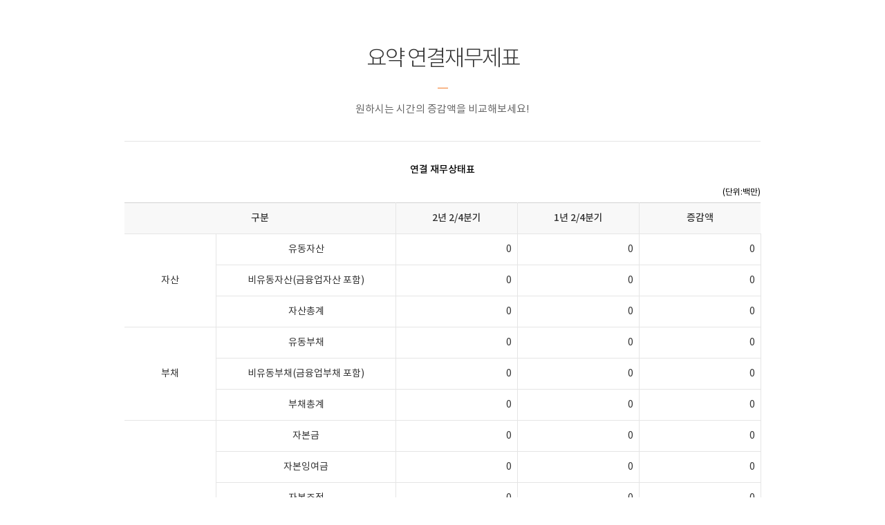

--- FILE ---
content_type: text/html; charset=UTF-8
request_url: https://www.hanwhacorp.co.kr/hanwha/investment/print.do?finance=0&tab=1&year1=2&year2=1&quarter1=2&quarter2=2
body_size: 8735
content:






















<!DOCTYPE html>
<html lang="ko" class="" >
<head>
    <meta http-equiv="X-UA-Compatible" content="IE=edge" >
    <meta charset="UTF-8">
    

    
        <meta name="description" content="㈜한화 글로벌, 건설 사업 내용, IR, 채용정보, 홍보자료 제공" />
        <meta name="keywords" content="㈜한화, 한화, 한화홈페이지, 글로벌, 건설, Hanwha, Hanwhacorp" />
        <meta property="og:title" content="㈜한화" />
        <meta property="og:description" content="㈜한화 웹사이트 방문을 환영합니다." />
        <meta property="og:url" content="http://www.hanwhacorp.co.kr"/>
    

    
    <link rel="alternate" href="https://m.hanwhacorp.co.kr/hanwha/investment/print.jsp" />
	<link rel="shortcut icon" href="/_resource/global_images/ico/favicon.ico" type="image/x-icon">

    <meta property="og:type" content="website" />
    <meta property="og:image" content="http://www.hanwhacorp.co.kr/_resource/global_images/facebook.jpg" />
    <meta name="google-site-verification" content="pVr1JodIfvsNTxIKqjlwGvoY9ufDsEDtHeid1z05z6U" />


    
        <!-- Google tag (gtag.js) -->
        <script async src="https://www.googletagmanager.com/gtag/js?id=G-XYNSQY7Q40"></script>
        <script>
          window.dataLayer = window.dataLayer || [];
          function gtag(){dataLayer.push(arguments);}
          gtag('js', new Date());

          gtag('config', 'G-XYNSQY7Q40');
        </script>
    

<title></title>




    <link href="/_resource/global_css/common.css" rel="stylesheet" />
    <link href="/_resource/global_css/jquery.mCustomScrollbar.css" rel="stylesheet" />
    <link href="/_resource/global_css/form.css" rel="stylesheet" />
    <link href="/_resource/global_css/footer.css" rel="stylesheet" />

<script	src="/_resource/global_js/vendor/jquery-1.9.1.min.js"></script>
<script src="/_resource/global_js/common.js"></script>
<link href="/_resource/hanwha/css/Hanwha.common.css" rel="stylesheet" />
<link href="/_resource/hanwha/css/Hanwha.investment.finance.css" rel="stylesheet" />






<script>
    var is_tablet = false;
    var resourcePath = "/_resource";
    var webDomain = "http://www.hanwhacorp.co.kr";
</script>
</head>
<body>
<div role="status" class="skip-content">
    <p><a href="javascript:void(0);" class="skip-contents">본문 바로가기</a></p>
</div>
<div id="wrap">

<div id="contents" class="print_content">
	<div class="section finance_area ">
		<div class="inner">
			<h2>
				요약
				연결재무제표
			</h2>

			<div class="hr_line orange"></div>
			<p>원하시는 시간의 증감액을 비교해보세요!</p>

			<div class="finance_box ">
				<h3>연결
					포괄손익계산서</h3>
				<div class="unit_txt">(단위:백만)</div>
				<table class="finance_table">
					<caption>연결
						포괄손익계산서
					</caption>
					<colgroup>
						<col width="230px">
						<col width="230px">
						<col width="230px">
						<col width="230px">
					</colgroup>
					<thead>
						<tr>
							<th class="first">구분</th>
							<th>2년 2/4분기</th>
							<th>1년 2/4분기</th>
							<th class="last">증감액</th>
						</tr>
					</thead>
					<tbody class="table_align_right">
						<tr>
							<td class="first">매출액</td>
							<td class="number">0</td>
							<td class="number">0</td>
							<td class="last number">0</td>
						</tr>
						<tr>
							<td class="first">매출원가</td>
							<td class="number">0</td>
							<td class="number">0</td>
							<td class="last number">0</td>
						</tr>
						<tr>
							<td class="first">매출총이익(손실)</td>
							<td class="number">0</td>
							<td class="number">0</td>
							<td class="last number">0</td>
						</tr>
						<tr>
							<td class="first">판매비와 관리비</td>
							<td class="number">0</td>
							<td class="number">0</td>
							<td class="last number">0</td>
						</tr>
						<tr>
							<td class="first">영업이익(손실)</td>
							<td class="number">0</td>
							<td class="number">0</td>
							<td class="last number">0</td>
						</tr>
						<tr>
							<td class="first">영업외손익</td>
							<td class="number">0</td>
							<td class="number">0</td>
							<td class="last number">0</td>
						</tr>
						<tr>
							<td class="first">법인세비용차감전순이익(손실)</td>
							<td class="number">0</td>
							<td class="number">0</td>
							<td class="last number">0</td>
						</tr>
						<tr>
							<td class="first">법인세비용</td>
							<td class="number">0</td>
							<td class="number">0</td>
							<td class="last number">0</td>
						</tr>
						<tr>
							<td class="first">당기순이익(손실)</td>
							<td class="number">0</td>
							<td class="number">0</td>
							<td class="last number">0</td>
						</tr>
					</tbody>
				</table>

			</div>
			<div class="finance_box active">
				<h3>연결
					재무상태표</h3>
				<div class="unit_txt">(단위:백만)</div>
				<table class="finance_table">
					<caption>연결
						재무상태표
					</caption>
					<colgroup>
						<col width="132px">
						<col width="260px">
						<col width="176px">
						<col width="176px">
						<col width="176px">
					</colgroup>
					<thead>
						<tr>
							<th scope="col" class="first" colspan="2">구분</th>
							<th scope="col">2년 2/4분기</th>
							<th scope="col">1년 2/4분기</th>
							<th scope="col" class="last">증감액</th>
						</tr>
					</thead>
					<tbody class="table_align_right">
						<tr>
							<td class="first vertical" rowspan="3">자산</td>
							<td class="d2_title">유동자산</td>
							<td class="number">0</td>
							<td class="number">0</td>
							<td class="number">0</td>
						</tr>
						<tr>
							<td class="d2_title">비유동자산(금융업자산 포함)</td>
							<td class="number">0</td>
							<td class="number">0</td>
							<td class="number">0</td>
						</tr>
						<tr>
							<td class="d2_title">자산총계</td>
							<td class="number">0</td>
							<td class="number">0</td>
							<td class="number">0</td>
						</tr>
						<tr>
							<td class="first vertical" rowspan="3">부채</td>
							<td class="d2_title">유동부채</td>
							<td class="number">0</td>
							<td class="number">0</td>
							<td class="number">0</td>
						</tr>
						<tr>
							<td class="d2_title">비유동부채(금융업부채 포함)</td>
							<td class="number">0</td>
							<td class="number">0</td>
							<td class="number">0</td>
						</tr>
						<tr>
							<td class="d2_title">부채총계</td>
							<td class="number">0</td>
							<td class="number">0</td>
							<td class="number">0</td>
						</tr>
						<tr>
							<td class="first vertical" rowspan="6">자본</td>
							<td class="d2_title">자본금</td>
							<td class="number">0</td>
							<td class="number">0</td>
							<td class="number">0</td>
						</tr>
						<tr>
							<td class="d2_title">자본잉여금</td>
							<td class="number">0</td>
							<td class="number">0</td>
							<td class="number">0</td>
						</tr>
						<tr>
							<td class="d2_title">자본조정</td>
							<td class="number">0</td>
							<td class="number">0</td>
							<td class="number">0</td>
						</tr>
						<tr>
							<td class="d2_title">이익잉여금(결손금)</td>
							<td class="number">0</td>
							<td class="number">0</td>
							<td class="number">0</td>
						</tr>
						<tr>
							<td class="d2_title">기타포괄손익누계액</td>
							<td class="number">0</td>
							<td class="number">0</td>
							<td class="number">0</td>
						</tr>
						<tr>
							<td class="d2_title">자본총계(비지배지분 포함)</td>
							<td class="number">0</td>
							<td class="number">0</td>
							<td class="number">0</td>
						</tr>
						<tr>
							<td class="first">&nbsp;</td>
							<td class="d2_title">부채와자본총계</td>
							<td class="number">0</td>
							<td class="number">0</td>
							<td class="number">0</td>
						</tr>
					</tbody>
				</table>

			</div>
		</div>
	</div>
</div>


</div>


<script>
	numFormat( ".number" );
	window.print();
</script>
<script type="text/javascript" src="//wcs.naver.net/wcslog.js"></script> 
<script type="text/javascript"> if(!wcs_add) var wcs_add = {}; wcs_add["wa"] = "8402936d6e0b3"; wcs_do(); </script>
</body>
</html>

--- FILE ---
content_type: text/css;charset=UTF-8
request_url: https://www.hanwhacorp.co.kr/_resource/global_css/common.css
body_size: 71816
content:
@import url("reset.css");
@import url("https://use.typekit.net/jxc2mgg.css");
@import url("/_resource/font/notosans/font.css");
@import url("/_resource/font/hanwha/font.css");

body {font-family: "NotoSans", sans-serif;}
input,textarea,button,select,.map_area .info_window { font-family: "NotoSans", sans-serif; }

.en_font1{font-family: 'myriad-pro';}

.txt_hanwha{font-family: 'HanwhaR'; line-height: 1; vertical-align: 0.07em;}
.txt_hanwha.light{font-family: 'HanwhaL';}

.skip-content a{background:#000;text-align:center;position:absolute;top:0;left:0;width:1px;height:1px;overflow:hidden;display:block;color:#fff}
.skip-content a:focus{width:100%;position:relative;padding:10px;height:auto}

/* margin */
.mt0 {margin-top: 0 !important;}
.mt5 {margin-top: 5px !important;}
.mt10 {margin-top: 10px !important;}
.mt15 {margin-top: 15px !important;}
.mt20 {margin-top: 20px !important;}
.mt25 {margin-top: 25px !important;}
.mt30 {margin-top: 30px !important;}
.mt35 {margin-top: 35px !important;}
.mt40 {margin-top: 40px !important;}
.mt45 {margin-top: 45px !important;}
.mt50 {margin-top: 50px !important;}
.mt60 {margin-top: 60px !important;}
.mt70 {margin-top: 70px !important;}
.mt80 {margin-top: 80px !important;}
.mt90 {margin-top: 90px !important;}
.mt100 {margin-top: 100px !important;}
.mb0 {margin-bottom: 0 !important;}
.mb5 {margin-bottom: 5px !important;}
.mb10 {margin-bottom: 10px !important;}
.mb15 {margin-bottom: 15px !important;}
.mb20 {margin-bottom: 20px !important;}
.mb25 {margin-bottom: 25px !important;}
.mb30 {margin-bottom: 30px !important;}
.mb35 {margin-bottom: 35px !important;}
.mb40 {margin-bottom: 40px !important;}
.mt45 {margin-bottom: 45px !important;}
.mb50 {margin-bottom: 50px !important;}
.mb60 {margin-bottom: 60px !important;}
.mb70 {margin-bottom: 70px !important;}
.mb80 {margin-bottom: 80px !important;}
.mb90 {margin-bottom: 90px !important;}
.mb100 {margin-bottom: 100px !important;}
.mb110 {margin-bottom: 110px !important;}
.mb120 {margin-bottom: 120px !important;}
.mr5 {margin-right:5px !important;}
.mr10 {margin-right:10px !important;}
.mr15 {margin-right:15px !important;}
.mr20 {margin-right:20px !important;}
.mr25 {margin-right:25px !important;}
.mr30 {margin-right:30px !important;}
.mr35 {margin-right:35px !important;}
.mr40 {margin-right:40px !important;}
.mr60 {margin-right:60px !important;}

/* padding */
.pt0 {padding-top:0 !important;}
.pt10 {padding-top:10px !important;}
.pt20 {padding-top:20px !important;}
.pt30 {padding-top:30px !important;}
.pt40 {padding-top:40px !important;}
.pt50 {padding-top:50px !important;}
.pb0 {padding-bottom:0 !important;}
.pb10 {padding-bottom:10px !important;}
.pb20 {padding-bottom:20px !important;}
.pb30 {padding-bottom:30px !important;}
.pb40 {padding-bottom:40px !important;}
.pb50 {padding-bottom:50px !important;}
.pl15 {padding-left: 15px !important;}
.py60 {padding: 60px 0 !important;}
.py100 {padding: 100px 0 !important;}

/* text, font */
.txt-left {text-align: left !important;}
.txt-center {text-align: center !important;}
.txt-right {text-align: right !important;}

.fs-13 {font-size: 13px !important;}
.fs-14 {font-size: 14px !important;}
.fs-15 {font-size: 15px !important;}
.fs-18 {font-size: 18px !important;}
.fs-20 {font-size: 20px !important;}
.fs-22 {font-size: 22px !important;}

.fc-999 {color:#999 !important;}

/* display */
.flex {
    display: -webkit-box;
    display: -ms-flexbox;
    display: flex;
    flex-direction: row;
    -webkit-box-align: start;
    -ms-flex-align: start;
    align-items: start;
}
.flex.justify-center {
    -webkit-box-pack: center;
    -ms-flex-pack: center;
    justify-content: center;
}
.flex.justify-around {
    justify-content: space-around;
}
.flex.justify-between {
    justify-content: space-between;
}
.flex.justify-evenly {
    justify-content: space-evenly;
}
.flex.align-center {
    -webkit-box-align: center !important;
    -ms-flex-align: center !important;
    align-items: center !important;
}
.flex.align-end {
    -webkit-box-align: end !important;
    -ms-flex-align: end !important;
    align-items: end !important;
}

.table-row {display: table; width: 100%;}
.table-row > * {display: table-cell;}
.table-row.cell2 > * {width: 50%;}
.table-row.cell3 > * {width: 33.333333%;}
.table-row.cell4 > * {width: 25%;}
.table-row.cell5 > * {width: 20%;}
.table-row.bg-gray > * {padding:40px; background: #fafafa;}
.table-row.bg-gray .bdr-l {border-left: 2.5px #fff solid;}
.table-row.bg-gray .bdr-r {border-right: 2.5px #fff solid;}

/* position */
.rltv {position: relative;}
.abslt {position: absolute;}

/* list */
.list-bul li {position: relative; padding-left: 0.8em; text-align: left;}
.list-bul li:before {position: absolute; display: block; content: ""; top: 0.8em; left: 0; width: 3px; height: 3px; background: #666; border-radius: 50%; -moz-border-radius: 50%; -webkit-border-radius: 50%;}
.list-bul.ty-orange li:before {background: #f27824;}

/* cookies box */
div[role=status] a{display:block;color:#fff}
div[role=status] p{margin-bottom:0}


/* wrap */
#wrap {width:100%;position:relative;background-color: #f3f3f1;min-width:1024px;}

/* navigation */
#navigation {width:100%;height:74px;position:absolute;left:0;top:0;z-index:3;}
#navigation .navi_area {height:74px;min-width:1024px;max-width:2000px;margin:0 auto;position:relative;border-bottom:1px solid #e3e3e3;background:#fff;}
#navigation .navi_area .logo_box {height:75px;position:absolute;left:0;top:0;overflow:hidden;z-index:4;}
#navigation .navi_area .logo_box.hidden {width:0;}
#navigation .navi_area .logo_sub_box {width: 110px;height:53px;position: absolute;left: 0;top:22px;overflow: hidden;z-index: 2;padding-left: 10px;opacity:0;}
#navigation .navi_area .logo_sub_box.top {opacity:1;}
#navigation .navi_area .logo_sub_box .sub_logo {width:100%;}

#navigation .navi_area .navi_side_box {height:75px;position:relative;overflow:hidden;}
/*#navigation .navi_area .navi_side_box.hidden {width:0;}*/
#navigation .navi_area .navi_side_box .business_center {width:170px;height:75px;display:block;float:right;background:#3d3d3d;position:relative;z-index:2;}
#navigation .navi_area .navi_side_box .business_center .text {font-size:16px;color:#fff;position:relative;display:block;left:72px;top:22px;letter-spacing:1px;}
#navigation .navi_area .navi_side_box .business_center .ico {position:absolute;left:15px;top:18px;}
#navigation .navi_area .navi_side_box .business_center .btn_close {width:98px;height:75px;background:url('/_resource/global_images/ico/ico_navi_close.png') no-repeat 29px center #3d3d3d;position:absolute;right:-170px;top:0;font-size:17px;color:#fff;line-height:79px;padding-left:72px;letter-spacing:5px;}

#navigation .navi_area .navi_side_box .business_center.active {}
#navigation .navi_area .navi_side_box .business_center.active .btn_close {right:0;}


#navigation .navi_area h1 {float: left;height:74px;display:block;background:#fff;}
#navigation .navi_area h1 a.home {height:34px;display:block;float:left;margin-top:19px;padding-left:20px;}
#navigation .navi_area a.main_home {width:80px;height:75px;display:block;float:left;background:url('/_resource/global_images/ico/ico_sub_home.png') no-repeat center center #f27824; font-size:0;}
#navigation .navi_area .logo_box > p{width:80px;height:75px;display:block;float:left;}
#navigation .navi_area .smart_info_box {width: auto;height:75px;position:relative;float:right;overflow:hidden;display:block;transition: all 1s;}
#navigation .navi_area .smart_info_box .btn_side_menu {width:45px;height:75px;float:right;background:#f27824;border-left:1px solid #f48c45;}
#navigation .navi_area .smart_info_box .btn_side_menu .ico_close.rotate {
    -webkit-transform:rotate(90deg);
    -moz-transform:rotate(90deg);
    -o-transform:rotate(90deg);
    transform:rotate(90deg);
    -ms-transform:rotate(90deg);
}
#navigation .navi_area .smart_info_box .btn_side_menu .ico_close {width:21px;height:21px;position:absolute;left:12px;top:27px;background:url('/_resource/global_images/ico/ico_plus.png') no-repeat 0 0;}
#navigation .navi_area .smart_info_box.active .btn_side_menu .ico_close {
    -webkit-transform:rotate(315deg);
    -moz-transform:rotate(315deg);
    -o-transform:rotate(315deg);
    transform:rotate(315deg);
    -ms-transform:rotate(315deg);
}
#navigation .navi_area .smart_info_box .btn_side_menu .ico_close.active {
    -webkit-transform:rotate(135deg);
    -moz-transform:rotate(135deg);
    -o-transform:rotate(135deg);
    transform:rotate(135deg);
    -ms-transform:rotate(135deg);
}

#navigation .navi_area .smart_info_box .btn_side_menu .text {font-size:18px;color:#fff;letter-spacing:7px;position:absolute;left:230px;top:30px;}
#navigation .navi_area .smart_info_box .btn_side_menu.active {width:211px;}
#navigation .navi_area .smart_info_box .btn_side_menu.active .text {left:90px;}
#navigation .navi_area .smart_info_box .btn_side_menu.active .ico_close {left:33px;}

#navigation .navi_area .smart_info_box .smart_box {width:0;padding-right:46px;position:relative;overflow:hidden;}
#navigation .navi_area .smart_info_box .smart_box.active {width:0;}
#navigation .navi_area .smart_info_box .smart_box .smart_news {width:211px;position:relative;overflow:hidden;}
#navigation .navi_area .smart_info_box .smart_box .smart_news .top {height:17px;border-bottom:1px solid #f48c45;padding:10px 15px;overflow:hidden;}
#navigation .navi_area .smart_info_box .smart_box .smart_news .top span {font-size:15px;color:#fff;line-height:17px;padding:2px 0 0 22px;background:url('/_resource/global_images/ico/ico_mic.png') no-repeat 0 0;}
#navigation .navi_area .smart_info_box .smart_box .smart_news .bottom {height:16px;padding:9px 0 12px 0;overflow:hidden;}
#navigation .navi_area .smart_info_box .smart_box .smart_news .bottom .date {width:71px;height:16px;background:url('/_resource/global_images/etc/round_org.png') no-repeat 0 0;font-size:12px;color:#fff;text-align:center;font-family: 'myriad-pro';display:inline-block;margin-left:18px;}
#navigation .navi_area .smart_info_box .smart_box .smart_news .bottom .text_box {height:16px;overflow:hidden;position:relative;}
#navigation .navi_area .smart_info_box .smart_box .smart_news .bottom .text_box .text {display:inline-block;font-size:12px;color:#fff;position:relative;white-space:nowrap;}


#navigation .navi_area .smart_info_box .smart_box .smart_price {width:211px;position:relative;overflow:hidden;}
#navigation .navi_area .smart_info_box .smart_box .smart_price .top {height:17px;border-bottom:1px solid #f48c45;padding:10px 15px;overflow:hidden;}
#navigation .navi_area .smart_info_box .smart_box .smart_price .top span {font-size:15px;color:#fff;line-height:17px;padding:2px 0 0 20px;background:url('/_resource/global_images/ico/ico_current_price.png') no-repeat 0 3px;}
#navigation .navi_area .smart_info_box .smart_box .smart_price .bottom {height:19px;padding:9px 0 9px 15px;overflow:hidden;}
#navigation .navi_area .smart_info_box .smart_box .smart_price .bottom .date {width:71px;height:16px;background:url('/_resource/global_images/etc/round_org.png') no-repeat 0 0;font-size:12px;color:#fff;text-align:center;font-family: 'myriad-pro';display:inline-block;margin-left:18px;}
#navigation .navi_area .smart_info_box .smart_box .smart_price .bottom .text_box {overflow:hidden;position:relative; display: block !important;}
#navigation .navi_area .smart_info_box .smart_box .smart_price .bottom .text_box .text {display:inline-block;font-size:17px;color:#fff;position:relative;white-space:nowrap;line-height:17px;}
#navigation .navi_area .smart_info_box .smart_box .smart_price .bottom .text_box .text span {height:16px;display:inline-block;border-radius:16px;background:#ff964e;padding:0 10px 0 20px;font-size:13px;color:#fff;line-height:18px;margin-left:5px;position:relative;vertical-align:top;}
#navigation .navi_area .smart_info_box .smart_box .smart_price .bottom .text_box .text span.up {background:url('/_resource/global_images/ico/ico_price_up.png') no-repeat 7px center #ff964e;}

#navigation .navi_area .select_lang {width:34px;height:24px;padding-left:26px;border:1px solid #d2d4d7;border-radius:20px;position:relative;float:right;background:url('/_resource/global_images/ico/ico_lang.png') no-repeat 6px 5px #fff;overflow:hidden;margin:25px 20px 0 0;z-index:4;}
#navigation .navi_area .select_lang:hover {width:84px;}
#navigation .navi_area .select_lang_machinery:hover {width:124px;}
#navigation .navi_area .select_lang a {display:block;float:left;font-size:13px;color:#666;line-height:26px;position:relative;letter-spacing:1px;font-weight:bold;}
#navigation .navi_area .select_lang a:hover {color:#f27824;}
#navigation .navi_area .select_lang a.active {color:#f27824;}
#navigation .navi_area .select_lang a.kor {margin-right:10px;}
#navigation .navi_area .select_lang a.kor:before {content:'';width:1px;height:10px;background:#d2d4d7;position:absolute;right:-11px;top:7px;}
#navigation .navi_area .select_lang_machinery a.eng:before {content:'';width:1px;height:10px;background:#d2d4d7;position:absolute;right:-9px;top:7px;}
#navigation .navi_area .select_lang a.eng {margin-left:10px;}
#navigation .navi_area .select_lang a.chi {margin-left:17px;}

#navigation .navi_area .smart_info_side {width:0;height:700px;position:absolute;right:0;top:75px;overflow:hidden;z-index:4;background:#fff;}
#navigation .navi_area .smart_info_side .smart_info {width:520px;height:792px;background:#fff;position:relative;left:520px;padding-bottom:30px}
#navigation .navi_area .smart_info_side .smart_info .smart_info_news {  position: relative;height:20px;padding:7px 0;background:#efeee9;overflow: hidden;}
#navigation .navi_area .smart_info_side .smart_info .smart_info_news .ico_new_wrap{background:#efeee9;padding:0 0px 0 10px;position: relative;z-index: 1;width: 55px;}
#navigation .navi_area .smart_info_side .smart_info .smart_info_news .ico { width:65px;display:block;font-size:12px;color:#fff;text-align:center;background:#efeee9 url('/_resource/global_images/etc/round_org.png') no-repeat 0 0; letter-spacing:1px;line-height:1;padding: 6px 0;}
#navigation .navi_area .smart_info_side .smart_info .smart_info_news .text {font-size:12px;color:#666;position: absolute;z-index: 0;  width: 390px;display: block;left: 500px;top: 12px;line-height: 1;}
#navigation .navi_area .smart_info_side .smart_info .smart_info_news .notice_list .date {margin-right:7px;padding-right:10px;display:inline-block;position:relative;}
#navigation .navi_area .smart_info_side .smart_info .smart_info_news .notice_list .date:before {width:1px;height:10px;background:#aaaaa7;position:absolute;right:0;top:12px;content:'';}
#navigation .navi_area .smart_info_side .smart_info .smart_info_news .notice_list{font-size:12px;color:#666;position: absolute;z-index: 0;  width: 390px;display: block;left: 85px;top: 0;line-height: 1;}
#navigation .navi_area .smart_info_side .smart_info .smart_info_news .notice_list li {line-height: 35px; height: 34px;position: absolute; top: 0;left: 0;}

#navigation .navi_area .smart_info_side .smart_info .smart_info_price {border-bottom:1px solid #efeee9;padding:27px 20px 5px 20px;}
#navigation .navi_area .smart_info_side .smart_info .smart_info_price h2 {height:34px;font-size:22px;color:#333;font-weight:300;padding-left:50px;background:url('/_resource/global_images/ico/ico_price.png') no-repeat 0 0;line-height:37px;letter-spacing:-1px;}
#navigation .navi_area .smart_info_side .smart_info .smart_info_price .graph_area {position:relative; margin-top:20px;}
#navigation .navi_area .smart_info_side .smart_info .smart_info_price .graph_area a {position:absolute; top:0; left:0; width:480px; height:304px; font-size:0; display: block;}

#navigation .navi_area .smart_info_side .smart_info .smart_info_quick {border-bottom:1px solid #efeee9;padding:27px 20px;}
#navigation .navi_area .smart_info_side .smart_info .smart_info_quick h2 {height:17px;font-size:15px;color:#333;font-weight:500;padding-left:27px;background:url('/_resource/global_images/ico/ico_quick.png') no-repeat 0 0;line-height:20px;letter-spacing:-1px;}
#navigation .navi_area .smart_info_side .smart_info .smart_info_quick h2 span {color:#f27824;}
#navigation .navi_area .smart_info_side .smart_info .smart_info_quick .quick_ul {width:254px;margin:20px auto 0;overflow:hidden;}
/* #navigation .navi_area .smart_info_side .smart_info .smart_info_quick .quick_ul li {width:93px;float:left;position:relative;} */
#navigation .navi_area .smart_info_side .smart_info .smart_info_quick .quick_ul li {float:left;position:relative;}

#navigation .navi_area .smart_info_side .smart_info .smart_info_quick .quick_ul li a {display:block;padding-top:88px;text-align:center;font-size:14px;color:#333;letter-spacing:-1px; }
#navigation .navi_area .smart_info_side .smart_info .smart_info_quick .quick_ul li a.ico01 {background:url('/_resource/global_images/ico/ico_quick01.png') no-repeat 0 0; background-position: center 10px;}
#navigation .navi_area .smart_info_side .smart_info .smart_info_quick .quick_ul li a.ico02 {background:url('/_resource/global_images/ico/ico_quick02.png') no-repeat 0 0; background-position: center 10px;}
#navigation .navi_area .smart_info_side .smart_info .smart_info_quick .quick_ul li a.ico03 {background:url('/_resource/global_images/ico/ico_quick03.png') no-repeat 0 0; background-position: center 10px;}
#navigation .navi_area .smart_info_side .smart_info .smart_info_quick .quick_ul li a.ico04 {background:url('/_resource/global_images/ico/ico_quick04.png') no-repeat 0 0; background-position: center 10px;}

#navigation .navi_area .smart_info_side .smart_info .smart_info_quick .quick_ul li a.ico01:hover {background:url('/_resource/global_images/ico/ico_quick01_on.png') no-repeat 0 0; background-position: center 10px;}
#navigation .navi_area .smart_info_side .smart_info .smart_info_quick .quick_ul li a.ico02:hover {background:url('/_resource/global_images/ico/ico_quick02_on.png') no-repeat 0 0; background-position: center 10px;}
#navigation .navi_area .smart_info_side .smart_info .smart_info_quick .quick_ul li a.ico03:hover {background:url('/_resource/global_images/ico/ico_quick03_on.png') no-repeat 0 0; background-position: center 10px;}
#navigation .navi_area .smart_info_side .smart_info .smart_info_quick .quick_ul li a.ico04:hover {background:url('/_resource/global_images/ico/ico_quick04_on.png') no-repeat 0 0; background-position: center 10px;}

#navigation .navi_area .smart_info_side .smart_info .smart_info_quick .quick_ul li.dot {width:56px;height:106px; top: 15px;}
#navigation .navi_area .smart_info_side .smart_info .smart_info_quick .quick_ul li.dot:before {content:'';width:3px;height:3px;background:#f27824;position:absolute;left:50%;top:34px;margin-left: -1px;}

#navigation .navi_area .smart_info_side .smart_info .smart_info_banner {padding:30px 20px;}
#navigation .navi_area .smart_info_side .smart_info .smart_info_banner .banner {width:457px;height:113px;position:relative;display:block;background:url('/_resource/global_images/etc/smart_info_banner.jpg') no-repeat 0 0;text-indent:-9999px;}
#navigation .navi_area .smart_info_side .smart_info .smart_info_banner .banner:hover {background:url('/_resource/global_images/etc/smart_info_banner_on.jpg') no-repeat 0 0;}


#navigation .navi_area .smart_info_side .smart_info .smart_info_invest {padding:31px 31px 0 31px;}
#navigation .navi_area .smart_info_side .smart_info .smart_info_invest h2 {height:34px;font-size:26px;color:#333;font-weight:normal;padding-left:50px;background:url('/_resource/global_images/ico/ico_invest.png') no-repeat 0 0;line-height:34px;letter-spacing:-1px;position:relative;}
#navigation .navi_area .smart_info_side .smart_info .smart_info_invest h2 .btn_invest_next {width:27px;height:27px;position:absolute;right:0;top:3px;}
#navigation .navi_area .smart_info_side .smart_info .smart_info_invest h2 .btn_invest_prev {width:27px;height:27px;position:absolute;right:32px;top:3px;}
#navigation .navi_area .smart_info_side .smart_info .smart_info_invest .invest_ul {overflow:hidden;margin-top:27px;}
#navigation .navi_area .smart_info_side .smart_info .smart_info_invest .invest_ul li {height:20px;padding:15px 0;border-top:1px solid #efeee9;position:relative;}
#navigation .navi_area .smart_info_side .smart_info .smart_info_invest .invest_ul li .text {font-size:13px;color:#333;}
#navigation .navi_area .smart_info_side .smart_info .smart_info_invest .invest_ul li .btn_download {width:28px;height:18px;position:absolute;right:10px;top:14px;background:url('/_resource/global_images/ico/ico_download.png') no-repeat 0 0;overflow:hidden;}
#navigation .navi_area .smart_info_side .smart_info .smart_info_invest .invest_ul li .btn_download .down {font-size:14px;color:#f27824;margin-left:35px;line-height:24px;}
#navigation .navi_area .smart_info_side .smart_info .smart_info_invest .invest_ul li .btn_download:hover {width:110px;}



/*#navigation .navi_area .smart_info_side.active {width:520px;}*/
/*#navigation .navi_area .smart_info_side.active .smart_info {left:0;}*/

#navigation .navi_area .navi_ul {width:780px;height:74px;overflow:hidden;position:absolute;left:50%;top:0;margin-left:-395px;z-index:3;}
#navigation .navi_area .navi_ul > li {width:130px;float:left;position:relative;}
#navigation .navi_area .navi_ul > li.navi_line {width:130px;height:2px;background:#f27824;position:absolute;left:0;top:75px;z-index:2;}
#navigation .navi_area .navi_ul li .navi_dl {overflow:hidden;}
#navigation .navi_area .navi_ul li .navi_dl dt {height:74px;position:relative;z-index:2;background:#fff;}
#navigation .navi_area .navi_ul li .navi_dl dt a {display:block;font-size:15px;color:#4a5160;line-height:78px;text-align:center;position:relative;;}
#navigation .navi_area .navi_ul li .navi_dl dt a.active {color:#f27824;}
#navigation .navi_area .navi_ul li .navi_dl dt a:before {width:2px;height:2px;background:#d4d4d4;position:absolute;right:0;top:36px;content:'';}
#navigation .navi_area .navi_ul li .navi_dl dt a.last:before {display:none;}
#navigation .navi_area .navi_ul li .navi_dl dd {height:296px;position:relative;z-index:1;top:25px;opacity:0;
    -webkit-transition: all 0.3s;
    -moz-transition: all 0.3s;
    -o-transition: all 0.3s;
    transition: all 0.3s;
}
#navigation .navi_area .navi_ul li .navi_dl dd {height:316px;}
#navigation .navi_area .navi_ul li .navi_dl dd.over {top:0;opacity:1;}
#navigation .navi_area .navi_ul li:nth-child(1) .navi_dl dd.over {
    -webkit-transition-delay: 0.1s;
    transition-delay: 0.1s;
}
#navigation .navi_area .navi_ul li:nth-child(2) .navi_dl dd.over {
    -webkit-transition-delay: 0.15s;
    transition-delay: 0.15s;
}
#navigation .navi_area .navi_ul li:nth-child(3) .navi_dl dd.over {
    -webkit-transition-delay: 0.2s;
    transition-delay: 0.2s;
}
#navigation .navi_area .navi_ul li:nth-child(4) .navi_dl dd.over {
    -webkit-transition-delay: 0.25s;
    transition-delay: 0.25s;
}
#navigation .navi_area .navi_ul li:nth-child(5) .navi_dl dd.over {
    -webkit-transition-delay: 0.3s;
    transition-delay: 0.3s;
}
#navigation .navi_area .navi_ul li:nth-child(6) .navi_dl dd.over {
    -webkit-transition-delay: 0.35s;
    transition-delay: 0.35s;
}

#navigation .navi_area .navi_ul li .navi_dl dd:before {content:'';width:1px;height:185px;position:absolute;right:0;top:73px;background:#e3e3e3;}
#navigation .navi_area .navi_ul.machinery li .navi_dl dd:before {content:'';width:1px;height:285px;position:absolute;right:0;top:73px;background:#e3e3e3;}
#navigation .navi_area .navi_ul.trade li .navi_dl dd:before {content:'';width:1px;height:204px;position:absolute;right:0;top:73px;background:#e3e3e3;}
#navigation .navi_area .navi_ul.explosives li .navi_dl dd:before {content:'';width:1px;height:140px;position:absolute;right:0;top:73px;background:#e3e3e3;}


#navigation .navi_area .navi_ul li .navi_dl dd.last {border-right:0;}
#navigation .navi_area .navi_ul li .navi_dl dd.last:before {display:none;}

#navigation .navi_area .navi_ul li .navi_dl dd .ico_box {width:130px;height:89px;position:relative;}
#navigation .navi_area .navi_ul li .navi_dl dd .ico_box:before {content:'';width:2px;height:2px;position:absolute;right:0;top:44px;background:#c4c4c4;}
#navigation .navi_area .navi_ul li .navi_dl dd .ico_box.last:before {display:none;}
#navigation .navi_area .navi_ul li .navi_dl dd .ico_box.ico01 {background:url('/_resource/global_images/ico/ico_gnb_sub_ico01.png') no-repeat center center;}
#navigation .navi_area .navi_ul li .navi_dl dd .ico_box.ico01.active {background:url('/_resource/global_images/ico/ico_gnb_sub_ico01_on.png') no-repeat center center;}
#navigation .navi_area .navi_ul li .navi_dl dd .ico_box.ico02 {background:url('/_resource/global_images/ico/ico_gnb_sub_ico02.png') no-repeat center center;}
#navigation .navi_area .navi_ul li .navi_dl dd .ico_box.ico02.active {background:url('/_resource/global_images/ico/ico_gnb_sub_ico02_on.png') no-repeat center center;}
#navigation .navi_area .navi_ul li .navi_dl dd .ico_box.ico03 {background:url('/_resource/global_images/ico/ico_gnb_sub_ico03.png') no-repeat center center;}
#navigation .navi_area .navi_ul li .navi_dl dd .ico_box.ico03.active {background:url('/_resource/global_images/ico/ico_gnb_sub_ico03_on.png') no-repeat center center;}
#navigation .navi_area .navi_ul li .navi_dl dd .ico_box.ico04 {background:url('/_resource/global_images/ico/ico_gnb_sub_ico04.png') no-repeat center center;}
#navigation .navi_area .navi_ul li .navi_dl dd .ico_box.ico04.active {background:url('/_resource/global_images/ico/ico_gnb_sub_ico04_on.png') no-repeat center center;}
#navigation .navi_area .navi_ul li .navi_dl dd .navi_sub_ul {overflow:hidden;}
#navigation .navi_area .navi_ul li .navi_dl dd .navi_sub_ul li {text-align:center;}
#navigation .navi_area .navi_ul li .navi_dl dd .navi_sub_ul li.text {margin-bottom:5px;}
#navigation .navi_area .navi_ul li .navi_dl dd .navi_sub_ul li span {display:inline-block;font-size:13px;color:#333;padding:5px 0 10px 0;position:relative;}
#navigation .navi_area .navi_ul li .navi_dl dd .navi_sub_ul li span:before {content:'';width:15px;height:1px;position:absolute;left:50%;bottom:0;margin-left:-7px;background:#bebebe;}
#navigation .navi_area .navi_ul li .navi_dl dd .navi_sub_ul li a {font-size:13px;color:#333;padding:5px 0;display:inline-block;line-height:18px;}
/* 메뉴명이 이미지일 경우 */
#navigation .navi_area .navi_ul li .navi_dl dd .navi_sub_ul li a.menu_img_1_1 {width:100%; height:18px; font-size:0; background:url("/_resource/global_images/ico/menu_img_1_1.png") center center no-repeat; vertical-align: top;}
#navigation .navi_area .navi_ul li .navi_dl dd .navi_sub_ul li a.menu_img_1_4 {width:100%; height:18px; font-size:0; background:url("/_resource/global_images/ico/menu_img_1_4.png") center center no-repeat; vertical-align: top;}
#navigation .navi_area .navi_ul li .navi_dl dd .navi_sub_ul li a.menu_img_3_1 {width:100%; height:18px; font-size:0; background:url("/_resource/global_images/ico/menu_img_3_1.png") center center no-repeat; vertical-align: top;}
#navigation .navi_area .navi_ul li .navi_dl dd .navi_sub_ul li a.menu_img_1_1:hover {background-image:url("/_resource/global_images/ico/menu_img_1_1_on.png"); }
#navigation .navi_area .navi_ul li .navi_dl dd .navi_sub_ul li a.menu_img_1_4:hover {background-image:url("/_resource/global_images/ico/menu_img_1_4_on.png");}
#navigation .navi_area .navi_ul li .navi_dl dd .navi_sub_ul li a.menu_img_3_1:hover {background-image:url("/_resource/global_images/ico/menu_img_3_1_on.png");}
#navigation .navi_area .navi_ul li .navi_dl dd .navi_sub_ul li a.menu_img_1_1.active {background-image:url("/_resource/global_images/ico/menu_img_1_1_on.png"); }
#navigation .navi_area .navi_ul li .navi_dl dd .navi_sub_ul li a.menu_img_1_4.active {background-image:url("/_resource/global_images/ico/menu_img_1_4_on.png");}
#navigation .navi_area .navi_ul li .navi_dl dd .navi_sub_ul li a.menu_img_3_1.active {background-image:url("/_resource/global_images/ico/menu_img_3_1_on.png");}

#navigation .navi_area .navi_ul li .navi_dl dd .navi_sub_ul.sub li a {padding:10px 0;line-height:13px;}
#navigation .navi_area .navi_ul li .navi_dl dd .navi_sub_ul li a.sub {font-size:12px;}
#navigation .navi_area .navi_ul li .navi_dl dd .navi_sub_ul li a:hover {color:#f27824;}
#navigation .navi_area .navi_ul li .navi_dl dd .navi_sub_ul li a:focus {color:#f27824;}
#navigation .navi_area .navi_ul li .navi_dl dd .navi_sub_ul li a.active {color:#f27824;}
#navigation .navi_area .navi_ul li .navi_dl dd .navi_sub_ul li a.inactive:focus {color:#333;}
#navigation .navi_area .navi_ul li .navi_dl dd .navi_sub_ul li a.inactive:hover {color:#f27824;}
#navigation .navi_area .navi_ul li .navi_dl dd .navi_ico {height:70px;position:relative;text-align:center;overflow:hidden;}
#navigation .navi_area .navi_ul li .navi_dl dd .navi_ico .num {font-size:22px;color:#d1d1d1;line-height:80px;font-weight:700;}
#navigation .navi_area .navi_ul li .navi_dl dd .navi_ico .ico {width:27px;height:27px;position:absolute;left:50%;top:-27px;margin-left:-13px;}
#navigation .navi_area .navi_ul li .navi_dl dd .quick_area {margin-top:15px;padding-top:25px;position:relative;text-align:center;}
#navigation .navi_area .navi_ul li .navi_dl dd .quick_area:after {content:'';width:16px;height:1px;background:#bebebe;position:absolute;left:50%;top:0;margin-left:-8px;}
#navigation .navi_area .navi_ul li .navi_dl dd .quick_area .quick_go {width:62px;height:18px;display:block;margin:12px auto 0;background:url('/_resource/global_images/etc/btn_round_org.png') no-repeat 0 0;font-size:11px;color:#f27824;text-align:center;line-height:20px;font-weight:bold;}

#navigation .navi_area .navi_ul.sub {width:650px;margin-left:-300px;}
/*#navigation .navi_area .navi_ul.sub li .navi_dl dt a {font-size:14px;}*/
#navigation .navi_area .navi_ul.sub li .navi_dl dt a:before {width:1px;height:14px;position:absolute;right:0;top:50%;margin-top:-7px;content:'';}


#navigation .navi_layer {width:100%;height:0;position:absolute;left:0;top:75px;z-index:2;overflow:hidden;}
#navigation .navi_layer .white_bg {height:99%;background:#f9f9f9;border-bottom:1px solid #e3e3e3;}
#navigation .navi_layer .shadow {height:10px;background:url('/_resource/global_images/etc/gnb_shadow.png') repeat-x 0 0;display:none;}

/* navigation_sub */
#navigation_sub {width:100%;height:48px;position:absolute;left:0;top:270px;z-index:5;}

#navigation_sub .btn_side_navi_box {width:53px;height:48px;position:absolute;right:0;top:0;overflow:hidden;}
#navigation_sub .logo_box {width:110px;position:absolute;left:0;top:10px;overflow:hidden;z-index:2;padding-left:10px;}
#navigation_sub .logo_box.top {top:-30px;}
#navigation_sub .logo_box img {width:100%;}
#navigation_sub .logo_box .sub_navi_logo {position:relative;left:-130px;}
#navigation_sub .btn_side_navi {width:17px;height:12px;padding:18px;position:absolute;right:-53px;top:0; display: block;}
#navigation_sub .btn_side_navi span {width:17px;height:2px;background:#878787;display:block;position:relative;top:0;}
#navigation_sub .btn_side_navi p.state {font-size:0;}
#navigation_sub .btn_side_navi:hover span {background:#f27824;}
#navigation_sub .btn_side_navi:hover span.line_top {top:-2px;}
#navigation_sub .btn_side_navi:hover span.line_bottom {top:2px;}
#navigation_sub .btn_side_navi span.line_top {margin-bottom:4px;}
#navigation_sub .btn_side_navi span.line_middle {margin-bottom:4px;}
#navigation_sub .btn_side_navi span.line_top.active {
    -webkit-transform:rotate(45deg);-webkit-transform-origin:left center;
    -moz-transform:rotate(45deg);-moz-transform-origin:left center;
    -o-transform:rotate(45deg);-o-transform-origin:left center;
    transform:rotate(45deg);transform-origin:left center;
    -ms-transform:rotate(45deg);-ms-transform-origin:left center;
    background:#f27824;
    top:0 !important;
}

#navigation_sub .btn_side_navi span.line_middle.active {opacity:0;}
#navigation_sub .btn_side_navi span.line_bottom.active {
    -webkit-transform:rotate(-45deg);-webkit-transform-origin:left center;
    -moz-transform:rotate(-45deg);-moz-transform-origin:left center;
    -o-transform:rotate(-45deg);-o-transform-origin:left center;
    transform:rotate(-45deg);transform-origin:left center;
    -ms-transform:rotate(-45deg);-ms-transform-origin:left center;
    background:#f27824;
    top:0 !important;
}


#navigation_sub .navi_sub_area {height:48px;min-width:1024px;max-width:2000px;margin:0 auto;border-top:1px solid #e3e3e3;border-bottom:1px solid #e3e3e3;background:#fff;position:relative;}
#navigation_sub .navi_sub_area .navi_sub_ul {overflow:hidden;margin:0 auto;position:relative;z-index:1;}
#navigation_sub .navi_sub_area .navi_sub_ul.lan7 {width:1001px;}
#navigation_sub .navi_sub_area .navi_sub_ul.lan7 >li{width:14.285%;}
#navigation_sub .navi_sub_area .navi_sub_ul.lan6 {width:996px;}
#navigation_sub .navi_sub_area .navi_sub_ul.lan6 > li{width:16.66%;}
#navigation_sub .navi_sub_area .navi_sub_ul.lan5 {width:1000px;}
#navigation_sub .navi_sub_area .navi_sub_ul.lan5 > li {width:20%;}
#navigation_sub .navi_sub_area .navi_sub_ul.lan4 {width:820px;}
#navigation_sub .navi_sub_area .navi_sub_ul.lan4 > li {width:25%;}
#navigation_sub .navi_sub_area .navi_sub_ul.lan3 {width:615px;}
#navigation_sub .navi_sub_area .navi_sub_ul.lan3 > li {width:33.33%;}
#navigation_sub .navi_sub_area .navi_sub_ul.lan2 {width:410px;}
#navigation_sub .navi_sub_area .navi_sub_ul.lan2 > li {width:50%;}
#navigation_sub .navi_sub_area .navi_sub_ul.lan1 {width:205px;}
#navigation_sub .navi_sub_area .navi_sub_ul.lan1 > li {width:205px;}

#navigation_sub .navi_sub_area .navi_sub_ul.defense_lan3 {width:615px;}
#navigation_sub .navi_sub_area .navi_sub_ul.defense_lan3 > li {width:33.33%;}
#navigation_sub .navi_sub_area .navi_sub_ul.defense_lan3 > li.expend {width:33.33%;}
#navigation_sub .navi_sub_area .navi_sub_ul.machinery_lan8 {width:1001px;}
#navigation_sub .navi_sub_area .navi_sub_ul.machinery_lan8 >li{width:138px;}
#navigation_sub .navi_sub_area .navi_sub_ul.machinery_lan8 >li:first-child{width:174px;}
#navigation_sub .navi_sub_area .navi_sub_ul{font-size: 0;letter-spacing: 0;word-spacing: 0;text-align: center;}
#navigation_sub .navi_sub_area .navi_sub_ul li {width:100%;display:inline-block;position:relative;font-size: 12px;  vertical-align: top;}
#navigation_sub .navi_sub_area .navi_sub_ul li .navi_sub_dl {height:49px;overflow:hidden;}
#navigation_sub .navi_sub_area .navi_sub_ul li .navi_sub_dl.focused {height: 100% !important;}
#navigation_sub .navi_sub_area .navi_sub_ul li .navi_sub_dl.focused dd{top: 0 !important;}
#navigation_sub .navi_sub_area .navi_sub_ul li .navi_sub_dl dt {position:relative;border-bottom:1px solid #e3e3e3;background:#fff;z-index:2;}
#navigation_sub .navi_sub_area .navi_sub_ul li .navi_sub_dl dt a {height:14px;display:block;padding:17px 0;text-align:center;font-size:14px;color:#666;line-height:14px;}
#navigation_sub .navi_sub_area .navi_sub_ul li .navi_sub_dl dt a.active {color:#f27824;}
#navigation_sub .navi_sub_area .navi_sub_ul li .navi_sub_dl dt a:focus {color:#f27824;}
#navigation_sub .navi_sub_area .navi_sub_ul li .navi_sub_dl dt a:hover {color:#f27824;}
#navigation_sub .navi_sub_area .navi_sub_ul li .navi_sub_dl dt a:before {content:'';width:1px;height:14px;position:absolute;right:0;top:17px;background:#e3e3e3;}
#navigation_sub .navi_sub_area .navi_sub_ul li .navi_sub_dl dt a.inactive:focus {color:#666;}
#navigation_sub .navi_sub_area .navi_sub_ul li .navi_sub_dl dt a.inactive:hover {color:#f27824;}
#navigation_sub .navi_sub_area .navi_sub_ul li .navi_sub_dl dt a.last:before {display:none;}
#navigation_sub .navi_sub_area .navi_sub_ul li .navi_sub_dl dt .sub_cursor_box {width:100%;height:8px;position:absolute;left:0;bottom:-1px;overflow:hidden;}
#navigation_sub .navi_sub_area .navi_sub_ul li .navi_sub_dl dt .sub_cursor {width:100%;height:7px;position:absolute;left:0;bottom:-8px;border-bottom:1px solid #f27824;background:url('/_resource/global_images/ico/ico_sub_navi_cursor.png') no-repeat center 0;}
#navigation_sub .navi_sub_area .navi_sub_ul li .navi_sub_dl dt .sub_cursor.active {bottom:0;}
#navigation_sub .navi_sub_area .navi_sub_ul li .navi_sub_dl dd {position:relative;overflow:hidden;z-index:1;top:-250px;}
#navigation_sub .navi_sub_area .navi_sub_ul li .navi_sub_dl dd .navi_sub_ul2 {overflow:hidden;border:1px solid #e3e3e3;border-top:0;background:#fff;box-sizing:border-box;padding:10px 0;}
#navigation_sub .navi_sub_area .navi_sub_ul li .navi_sub_dl dd .navi_sub_ul2 li {box-sizing:border-box;text-align:center;}
#navigation_sub .navi_sub_area .navi_sub_ul li .navi_sub_dl dd .navi_sub_ul2 li a {display:inline-block;font-size:12px;color:#333;position:relative;padding:8px 0;}
#navigation_sub .navi_sub_area .navi_sub_ul li .navi_sub_dl dd .navi_sub_ul2 li a span{display:inline-block;font-size:12px;color:#333;position:relative;padding: 2px 0}
#navigation_sub .navi_sub_area .navi_sub_ul li .navi_sub_dl dd .navi_sub_ul2 li a.active {color:#f27824;}
#navigation_sub .navi_sub_area .navi_sub_ul li .navi_sub_dl dd .navi_sub_ul2 li a.active span {color:#f27824;}
#navigation_sub .navi_sub_area .navi_sub_ul li .navi_sub_dl dd .navi_sub_ul2 li a.active:before {width:100%;left:0;}
#navigation_sub .navi_sub_area .navi_sub_ul li .navi_sub_dl dd .navi_sub_ul2 li a.long_nav{font-size: 11px}
#navigation_sub .navi_sub_area .navi_sub_ul li .navi_sub_dl dd .navi_sub_ul2 li a:focus {color:#f27824;}
#navigation_sub .navi_sub_area .navi_sub_ul li .navi_sub_dl dd .navi_sub_ul2 li a:hover {color:#f27824;}

#navigation_sub .navi_sub_area .navi_sub_ul li .navi_sub_dl dd .navi_sub_ul2 li.hotline:after {content:'';width:106px;height:1px;background:#e6e6e6;position:absolute;left:30px;top:0;}
#navigation_sub .navi_sub_area .navi_sub_ul li .navi_sub_dl dd .navi_sub_ul2 li.hotline:before {content:'';width:106px;height:1px;background:#e6e6e6;position:absolute;left:30px;bottom:0;}
#navigation_sub .navi_sub_area .navi_sub_ul li .navi_sub_dl dd .navi_sub_ul2 li.hotline {margin:5px 0;}
#navigation_sub .navi_sub_area .navi_sub_ul li .navi_sub_dl dd .navi_sub_ul2 li.hotline a {padding:13px 0 13px 17px;background:url('/_resource/global_images/ico/ico_bell.png') no-repeat 0 14px;}
#navigation_sub .navi_sub_area .navi_sub_ul li .navi_sub_dl dd .navi_sub_ul2 li a:before {content:'';width:0;height:1px;position:absolute;left:50%;bottom:7px;background:#f27824;
    -webkit-transition: all 0.2s ease-out;
    -moz-transition: all 0.2s ease-out;
    -o-transition: all 0.2s ease-out;
    transition: all 0.2s ease-out;
}
#navigation_sub .navi_sub_area .navi_sub_ul li .navi_sub_dl dd .navi_sub_ul2 li.hotline a:before {bottom:11px;}

#navigation_sub .navi_sub_area .navi_sub_ul li .navi_sub_dl dd .navi_sub_ul2 li a:hover:before {width:100%;left:0;}
#navigation_sub .navi_sub_area .navi_sub_ul li .navi_sub_dl dd .navi_sub_ul2 li a:focus:before {width:100%;left:0;}


/* contents */
#contents {min-width:1024px;max-width:2000px;min-height:1000px;margin:0 auto;position:relative;padding-top:75px;z-index:1;background:#fff;}
#contents.minh_auto {min-height:auto;}

/*#pop_bg {width:100%;height:100%;position:fixed;left:0;top:0;z-index:2;background:url('/_resource/global_images/etc/black_layer.png') repeat 0 0;display:none;}*/
#pop_side_bg {width:100%;height:100%;position:fixed;left:0;top:0;z-index:2;background:rgba(0,0,0,0.5);display:none;}
#pop_side_bg.active {background:rgba(0,0,0,0.5);}

#pop_bg {width:100%;height:100%;position:fixed;left:0;top:0;z-index:2;background:rgba(0,0,0,0.5);display:none;}
#pop_bg.active {background:rgba(0,0,0,0.5);}

.pop_contents_bg {width:100%;height:100%;position:fixed;left:0;top:0;z-index:3;background:rgba(0,0,0,0.5);display:none;}


/* business_center */
.business_center_box {width:100%;background:#fff;position:absolute;left:0;top:75px;z-index:1;display:none;}

/* explosives business_center */
.business_center_box.explosives {padding:55px 0 40px 0;}
.business_center_box.explosives .business_content {width:980px;margin:0 auto;position:relative;overflow:hidden;padding-bottom:25px;}
.business_center_box.explosives .business_content .left_box {width:678px;float:left;border:1px solid #d7d7d7;position:relative;padding:35px 0 36px;height: 178px;}
.business_center_box.explosives .business_content .left_box .link_ul {width:603px;margin:0 auto;overflow:hidden;}
.business_center_box.explosives .business_content .left_box .link_ul li {width:165px;height:177px;float:left;}
.business_center_box.explosives .business_content .left_box .link_ul li.dot {width:54px;background:url('/_resource/explosives/images/center/ico_cursor01.png') no-repeat 30px 50px;}
.business_center_box.explosives .business_content .left_box .link_ul li .link_dl {overflow:hidden;}
.business_center_box.explosives .business_content .left_box .link_ul li .link_dl dt {padding:10px 0 10px 46px;margin-bottom:20px;position:relative;}
.business_center_box.explosives .business_content .left_box .link_ul li .link_dl dt:before {content:'';width:115px;height:1px;background:#e0e0e0;position:absolute;right:0;bottom:0;}
.business_center_box.explosives .business_content .left_box .link_ul li .link_dl dt.ico01 {background:url('/_resource/explosives/images/center/business_ico01.png') no-repeat 0 10px;}
.business_center_box.explosives .business_content .left_box .link_ul li .link_dl dt.ico02 {background:url('/_resource/explosives/images/center/business_ico02.png') no-repeat 0 3px;}
.business_center_box.explosives .business_content .left_box .link_ul li .link_dl dt.ico03 {background:url('/_resource/explosives/images/center/business_ico03.png') no-repeat 0 11px;}

.business_center_box.explosives .business_content .left_box .link_ul li .link_dl dt span {display:block;}
.business_center_box.explosives .business_content .left_box .link_ul li .link_dl dt .sub_text {font-size:15px;color:#555;line-height:15px;margin-bottom:2px;}
.business_center_box.explosives .business_content .left_box .link_ul li .link_dl dt .title_text { -webkit-transition: all 0.2s ease-out;
    -moz-transition: all 0.2s ease-out;
    -o-transition: all 0.2s ease-out;
    transition: all 0.2s ease-out;font-size:22px;color:#555;font-weight:500;line-height:22px;padding:3px 0;background:url('/_resource/explosives/images/center/btn_more.png') no-repeat right 0;}
.business_center_box.explosives .business_content .left_box .link_ul li .link_dl dt a:hover .title_text{background-image:url('/_resource/explosives/images/center/btn_more_on.png');}
.business_center_box.explosives .business_content .left_box .link_ul li .link_dl dd {position:relative;padding-left:54px;}
.business_center_box.explosives .business_content .left_box .link_ul li .link_dl dd a {font-size:12px;color:#666;line-height:13px;display:block;background:url('/_resource/explosives/images/center/ico_cursor02.png') no-repeat 100px 3px;padding-bottom:10px;}
.business_center_box.explosives .business_content .left_box .link_ul li .link_dl dd a:hover {color:#f27824;background:url('/_resource/explosives/images/center/ico_cursor03.png') no-repeat 100px 3px;}
.business_center_box.explosives .business_content .left_box .mining_service {width:232px;height:48px;padding-left:113px;position:absolute;left:50%;bottom:-24px;margin-left:-172px;background:url('/_resource/explosives/images/center/business_mining.jpg') no-repeat 0 0;font-size:20px;color:#5e5c5a;line-height:50px;}
.business_center_box.explosives .business_content .left_box .mining_service:before {content:'';width:25px;height:25px;background:url('/_resource/explosives/images/center/btn_more.png') no-repeat 0 0;position:absolute;right:33px;top:11px;
    -webkit-transition: all 0.2s ease-out;
    -moz-transition: all 0.2s ease-out;
    -o-transition: all 0.2s ease-out;
    transition: all 0.2s ease-out;
    transform:rotate(0deg);
}
.business_center_box.explosives .business_content .left_box .mining_service:hover:before {background-image:url('/_resource/explosives/images/center/btn_more_on.png');}
.business_center_box.explosives .business_content .right_box {width:280px;float:left;margin-left:20px;}
.business_center_box.explosives .business_content .right_box .map {  display: block;width:234px;border:1px solid #d7d7d7;padding:22px;  height: 43px;background:url('/_resource/explosives/images/center/map.jpg') no-repeat 145px 15px}
.business_center_box.explosives .business_content .right_box h3 {font-size:19px;color:#565656;font-weight:500;line-height:19px;margin-bottom:5px;}
.business_center_box.explosives .business_content .right_box .btn_locations {display:inline-block;font-size:12px;color:#f27824;padding-right:12px;line-height:12px;background:url('/_resource/explosives/images/center/ico_cursor03.png') no-repeat right 4px;font-weight:bold;}
.business_center_box.explosives .business_content .right_box .info {display: block; width:234px;border:1px solid #d7d7d7;padding:22px;margin-top:20px;  height: 96px;}
.business_center_box.explosives .business_content .right_box .info p {font-size:12px;color:#666;line-height:16px;margin-top:10px;}
.business_center_box.explosives .business_content .right_box .info p span {font-weight:bold;color:#f27824;font-size:13px;margin-right:3px;position:relative;}

/* trade business_center */
.business_center_box.trade {padding:42px 0;}
.business_center_box.trade .link_ul {width:1000px;margin:0 auto;overflow:hidden;  text-align: center;font-size: 0;letter-spacing: 0;word-spacing: 0;}
.business_center_box.trade .link_ul li {display:inline-block;vertical-align: top;  padding: 0 25px 0 25px;  width: 109px;position:relative;background:url('/_resource/trade/images/center/circle_gray.png') no-repeat center top;-moz-transition: all 0.2s ease-out;-o-transition: all 0.2s ease-out;transition: all 0.2s ease-out;}
.business_center_box.trade .link_ul li.ico01 dt a{background:url('/_resource/trade/images/center/trade_ico01.png') no-repeat center 18px;}
.business_center_box.trade .link_ul li.ico02 dt a{background:url('/_resource/trade/images/center/trade_ico02.png') no-repeat center 20px;}
.business_center_box.trade .link_ul li.ico03 dt a{background:url('/_resource/trade/images/center/trade_ico03.png') no-repeat center 21px;}
.business_center_box.trade .link_ul li.ico04 dt a{background:url('/_resource/trade/images/center/trade_ico04.png') no-repeat center 20px;}
.business_center_box.trade .link_ul li.ico05 dt a{background:url('/_resource/trade/images/center/trade_ico05.png') no-repeat center 20px;}
.business_center_box.trade .link_ul li.ico06 dt a{background:url('/_resource/trade/images/center/trade_ico06.png') no-repeat center 21px;}
.business_center_box.trade .link_ul li.ico07 dt a{background:url('/_resource/trade/images/center/trade_ico07.png') no-repeat center 20px;}

.business_center_box.trade .link_ul li .link_dl {text-align: center;  }
.business_center_box.trade .link_ul li .link_dl dt {position:relative;margin-bottom:10px;white-space: nowrap;}
.business_center_box.trade .link_ul li .link_dl dt a{padding-top: 98px;display: block;}
.business_center_box.trade .link_ul li .link_dl dt .link_btn {-moz-transition: all 0.2s ease-out;-o-transition: all 0.2s ease-out;
    transition: all 0.2s ease-out;display:inline-block;font-size:16px;color:#555;font-weight:500;padding:2px 0; border-bottom: 1px solid #cbcbcb;}
.business_center_box.trade .link_ul li.ico03 dt .link_btn{ margin-left: -11px;}
/*.business_center_box.trade .link_ul li.ico07 dt .link_btn{ margin-left: -17px;}*/

.business_center_box.trade .link_ul li:hover{background-image:url('/_resource/trade/images/center/circle_orange.png')}
.business_center_box.trade .link_ul li:hover .link_dl dt a .link_btn{color:#f27824;border-color:#f27824;}

.business_center_box.trade .link_ul li .link_dl dd {}
.business_center_box.trade .link_ul li .link_dl dd a {height:22px;display:inline-block;padding:0 6px;font-size:12px;color:#666;line-height:24px;position:relative;}
.business_center_box.trade .link_ul li .link_dl dd a:before {content:'';width:5px;height:23px;background:url('/_resource/explosives/images/center/ico_cursor03.png') no-repeat right center;position:absolute;right:0;top:0;z-index:-1;opacity:0;
    -webkit-transition: all 0.3s ease-out;
    -moz-transition: all 0.3s ease-out;
    -o-transition: all 0.3s ease-out;
    transition: all 0.3s ease-out;
}
.business_center_box.trade .link_ul li .link_dl dd a:hover{color: #f27824;  padding: 0 12px 0 0px;}
.business_center_box.trade .link_ul li .link_dl dd a:hover:before {z-index:2;opacity:1;}
/* machinery business_center */
.business_center_box.machinery .business_content {width:930px;margin:0 auto;overflow:hidden;}
.business_center_box.machinery .business_content .left_box {width:494px;float:left;}
.business_center_box.machinery .business_content .left_box h3 {font-size:24px;color:#f27824;font-weight:300;line-height:26px;margin-top:30px;}
.business_center_box.machinery .business_content .left_box h3 img {position:relative;left:10px;top:8px;}
.business_center_box.machinery .business_content .left_box p {color: #666; font-size: 14px; margin-top: 5px;}
.business_center_box.machinery .business_content .left_box .link_ul {overflow:hidden;width:490px;margin-top:20px;position:relative;left:-4px}
.business_center_box.machinery .business_content .left_box .link_ul li {width:127px;float:left;margin:0 14px 29px 0;}
.business_center_box.machinery .business_content .left_box .link_ul li a {display:block;padding-top:105px;font-size:13.5px;color:#333;text-align:center;}
.business_center_box.machinery .business_content .left_box .link_ul li a.ico01 {background:url('/_resource/momentum/images/center/machinery_ico01.png') no-repeat center 0;}
.business_center_box.machinery .business_content .left_box .link_ul li a.ico02 {background:url('/_resource/momentum/images/center/machinery_ico02.png') no-repeat center 0;}
.business_center_box.machinery .business_content .left_box .link_ul li a.ico03 {background:url('/_resource/momentum/images/center/machinery_ico03.png') no-repeat center 0;}
.business_center_box.machinery .business_content .left_box .link_ul li a.ico04 {background:url('/_resource/momentum/images/center/machinery_ico04.png') no-repeat center 0;}
.business_center_box.machinery .business_content .left_box .link_ul li a.ico05 {background:url('/_resource/momentum/images/center/machinery_ico05.png') no-repeat center 0;}
.business_center_box.machinery .business_content .left_box .link_ul li a.ico06 {background:url('/_resource/momentum/images/center/machinery_ico06.png') no-repeat center 0;}
.business_center_box.machinery .business_content .left_box .link_ul li a.ico07 {background:url('/_resource/momentum/images/center/machinery_ico07.png') no-repeat center 0;}
.business_center_box.machinery .business_content .left_box .link_ul li a.ico08 {background:url('/_resource/momentum/images/center/machinery_ico08.png') no-repeat center 0;}

.business_center_box.machinery .business_content .left_box .link_ul li a.ico01:hover{color:#f27824;background-image:url('/_resource/momentum/images/center/machinery_ico01_on.png');}
.business_center_box.machinery .business_content .left_box .link_ul li a.ico02:hover{color:#f27824;background-image:url('/_resource/momentum/images/center/machinery_ico02_on.png');}
.business_center_box.machinery .business_content .left_box .link_ul li a.ico03:hover{color:#f27824;background-image:url('/_resource/momentum/images/center/machinery_ico03_on.png');}
.business_center_box.machinery .business_content .left_box .link_ul li a.ico04:hover{color:#f27824;background-image:url('/_resource/momentum/images/center/machinery_ico04_on.png');}
.business_center_box.machinery .business_content .left_box .link_ul li a.ico05:hover{color:#f27824;background-image:url('/_resource/momentum/images/center/machinery_ico05_on.png');}
.business_center_box.machinery .business_content .left_box .link_ul li a.ico06:hover{color:#f27824;background-image:url('/_resource/momentum/images/center/machinery_ico06_on.png');}
.business_center_box.machinery .business_content .left_box .link_ul li a.ico07:hover{color:#f27824;background-image:url('/_resource/momentum/images/center/machinery_ico07_on.png');}
.business_center_box.machinery .business_content .left_box .link_ul li a.ico08:hover{color:#f27824;background-image:url('/_resource/momentum/images/center/machinery_ico08_on.png');}

.business_center_box.machinery .business_content .left_box .link_ul li.last {margin-right:0;}

.business_center_box.machinery .business_content .right_box {width:436px;float:left;}
.business_center_box.machinery .business_content .right_box h4 {position:relative;font-size:15px;color:#333;font-weight:500;text-indent:10px;margin:37px 0 13px 0;}
.business_center_box.machinery .business_content .right_box h4 .btn_more {font-size:11px;color:#f27824;position:absolute;right:0;top:2px;padding-right:18px;font-weight:bold;  line-height: 13px;}
.business_center_box.machinery .business_content .right_box h4 .btn_more:before {content:'';width:13px;height:13px;position:absolute;right:0;top:1px;background:url('/_resource/momentum/images/center/btn_more.png') no-repeat 0 0;
    -webkit-transition: all 0.3s ease-out;
    -moz-transition: all 0.3s ease-out;
    -o-transition: all 0.3s ease-out;
    transition: all 0.3s ease-out;
    transform:rotate(0deg);
}
.business_center_box.machinery .business_content .right_box h4 .btn_more:hover:before {background-image:url('/_resource/momentum/images/center/btn_more_on.png');}
.business_center_box.machinery .business_content .right_box .text_box {width:414px;border:1px solid #f2f2f2;background:#fbfbfb;padding:0 10px 0 13px;margin-bottom:30px;}
.business_center_box.machinery .business_content .right_box .text_box .text_ul {overflow:hidden;padding:4px 0;}
.business_center_box.machinery .business_content .right_box .text_box .text_ul li {padding:8px 0;position:relative;overflow:hidden;}
.business_center_box.machinery .business_content .right_box .text_box .text_ul li .date {width:75px;height:17px;background:#f0f0f0;border-radius:17px;text-align:center;font-size:11px;color:#666;line-height:18px;float:left;margin-right:15px;}
.business_center_box.machinery .business_content .right_box .text_box .text_ul li a {width:320px;display:block;float:left;text-overflow: ellipsis;overflow: hidden;white-space: nowrap;font-size:12px;color:#666;line-height:17px;}
.business_center_box.machinery .business_content .right_box .text_box .text_ul li a:hover {color:#f27824;}

/* defense business_center */
.business_center_box.defense .business_content {width:941px;margin:0 auto;overflow:hidden;padding:30px 0;}
.business_center_box.defense .business_content .left_box {width:480px;float:left;padding-bottom:26px;border-right:1px solid #eaeaea;}
.business_center_box.defense .business_content .left_box h3 {font-size:24px;color:#f27824;font-weight:300;line-height:26px;}
.business_center_box.defense .business_content .left_box h3 img {position:relative;left:10px;top:8px;}
.business_center_box.defense .business_content .left_box .link_ul {overflow:hidden;margin-top:20px; margin-left: 60px;}
.business_center_box.defense .business_content .left_box .link_ul li {width:148px;height:145px;float:left; display: inline-block; width: 110px;}
.business_center_box.defense .business_content .left_box .link_ul li.last {width:140px;}
.business_center_box.defense .business_content .left_box .link_ul li.bottom {margin-top:15px;}
.business_center_box.defense .business_content .left_box .link_ul li.ml77 {margin-left:77px;}
.business_center_box.defense .business_content .left_box .link_ul li.dot {width:48px;background:url('/_resource/defense/images/center/defense_line.png') no-repeat center 50px;}
.business_center_box.defense .business_content .left_box .link_ul li a {display:block;padding-top:128px;font-size:14px;color:#333;line-height:15px;letter-spacing:-1px;text-align:center;}
.business_center_box.defense .business_content .left_box .link_ul li a.ico01 {background:url('/_resource/defense/images/center/defense_ico01.png') no-repeat 0 0;}
.business_center_box.defense .business_content .left_box .link_ul li a.ico02 {background:url('/_resource/defense/images/center/defense_ico02.png') no-repeat 0 0;}
.business_center_box.defense .business_content .left_box .link_ul li a.ico03 {background:url('/_resource/defense/images/center/defense_ico03.png') no-repeat center 0;}
.business_center_box.defense .business_content .left_box .link_ul li a.ico04 {background:url('/_resource/defense/images/center/defense_ico04.png') no-repeat center 0;}
.business_center_box.defense .business_content .left_box .link_ul li a.ico05 {background:url('/_resource/defense/images/center/defense_ico05.png') no-repeat center 0;}
.business_center_box.defense .business_content .left_box .link_ul li a.ico01:hover {color:#f27824;background-image:url('/_resource/defense/images/center/defense_ico01_on.png');}
.business_center_box.defense .business_content .left_box .link_ul li a.ico02:hover {color:#f27824;background-image:url('/_resource/defense/images/center/defense_ico02_on.png');}
.business_center_box.defense .business_content .left_box .link_ul li a.ico03:hover {color:#f27824;background-image:url('/_resource/defense/images/center/defense_ico03_on.png');}
.business_center_box.defense .business_content .left_box .link_ul li a.ico04:hover {color:#f27824;background-image:url('/_resource/defense/images/center/defense_ico04_on.png');}
.business_center_box.defense .business_content .left_box .link_ul li a.ico05:hover {color:#f27824;background-image:url('/_resource/defense/images/center/defense_ico05_on.png');}

.business_center_box.defense .business_content .left_box .link_ul li.last a {width:140px;margin-left:-14px;}

.business_center_box.defense .business_content .right_box {width:412px;float:left;padding-left:47px;border-left:1px solid #eaeaea;}
.business_center_box.defense .business_content .right_box .btn_more {  line-height: 1;display: inline-block;font-size:19px;color:#666;position:relative;left:0;top:0;padding-right:29px;font-weight:300;}
.business_center_box.defense .business_content .right_box .btn_more:before {content:'';width:19px;height:19px;position:absolute;right:0;top:0;background:url('/_resource/defense/images/center/btn_more.png') no-repeat 0 0;
    -webkit-transition: all 0.3s ease-out;
    -moz-transition: all 0.3s ease-out;
    -o-transition: all 0.3s ease-out;
    transition: all 0.3s ease-out;
    transform:rotate(0deg);
}

.business_center_box.defense .business_content .right_box .thumb_box:hover .btn_more:before {background-image:url('/_resource/defense/images/center/btn_more_on.png');}
.business_center_box.defense .business_content .right_box .thumb_box {  display: block;width:370px;padding:20px;border:1px solid #d7d7d7;overflow:hidden;margin-bottom:19px;}
.business_center_box.defense .business_content .right_box .thumb_box.last {margin-bottom:0;}
.business_center_box.defense .business_content .right_box .thumb_box .img_box {width:60px;float:left;}
.business_center_box.defense .business_content .right_box .thumb_box .text_box {width:290px;float:left;padding-left:20px;}
.business_center_box.defense .business_content .right_box .thumb_box .text_box p {font-size:12px;color:#666;line-height:18px;margin-top:6px;}



    /* footer */
#footer {}
#top_move{width: 100%;position:relative;z-index:1;}
#top_move .inner{max-width: 1900px;width: 100%;position: relative;}
#top_move .inner a{  display: block; width: 50px;height: 50px; background: #fff url('/_resource/global_images/ico/ico_arrow_top.png') no-repeat center 10px;line-height: 6; border: 1px solid #e0e0e0; position: absolute;right: 20px; bottom: 25px;z-index:10;}

/* breadcrumb */
.breadcrumb {overflow: hidden;  z-index: 1;position: relative;padding-right: 27px;}
.breadcrumb ul {float: right; padding-top: 20px;}
.breadcrumb ul li {float: left;padding: 0 12px;position: relative;}
.breadcrumb ul li a{   font-size: 11px;display: block;  line-height: 21px;color: #666;}
.breadcrumb ul li.home a { background: url("/_resource/global_images/ico/ico_home.png") 50% 50% no-repeat;text-indent: -999em;overflow: hidden;width: 12px;height: 20px;}
.breadcrumb ul li:before { content: '>'; position: absolute;left: -10px; top: 0;background: url("/_resource/global_images/ico/ico_gt.png") 50% 7px no-repeat;display: block;text-indent: -999em;overflow: hidden;width: 20px;height: 20px;}
.breadcrumb ul li:first-child:before {content:none;}
.breadcrumb ul li.active a{border-bottom: 1px solid #666;}


.breadcrumb.white ul li a{color: #fff;}
.breadcrumb.white ul li.home a{ background-image: url("/_resource/global_images/ico/ico_home_w.png");}
.breadcrumb.white ul li:before { background-image: url("/_resource/global_images/ico/ico_gt_w.png");}
.breadcrumb.white ul li.active a{border-color:#fff;}

.mot2 {
    -webkit-transition: all 0.2s ease-out;
    -moz-transition: all 0.2s ease-out;
    -o-transition: all 0.2s ease-out;
    transition: all 0.2s ease-out;
}

.mot3 {
    -webkit-transition: all 0.3s ease-out;
    -moz-transition: all 0.3s ease-out;
    -o-transition: all 0.3s ease-out;
    transition: all 0.3s ease-out;
}

.mot3Delay {
    -webkit-transition: all 0.3s ease-out 0.2s;
    -moz-transition: all 0.3s ease-out 0.2s;
    -o-transition: all 0.3s ease-out 0.2s;
    transition: all 0.3s ease-out 0.2s;
}

.mot4 {
    -webkit-transition: all 0.4s ease-out;
    -moz-transition: all 0.4s ease-out;
    -o-transition: all 0.4s ease-out;
    transition: all 0.4s ease-out;
}

.mot5 {
    -webkit-transition: all 0.5s ease-out;
    -moz-transition: all 0.5s ease-out;
    -o-transition: all 0.5s ease-out;
    transition: all 0.5s ease-out;
}

.mot6 {
    -webkit-transition: all 0.6s ease-out;
    -moz-transition: all 0.6s ease-out;
    -o-transition: all 0.6s ease-out;
    transition: all 0.6s ease-out;
}

/**/
.sub_top {background-color: #000;text-align: center;height: 196px;z-index:2; position: relative; width:100%; overflow:hidden;}
.sub_top .inner{max-width: 2000px;}
.sub_top .inner > p {font-size: 14px;line-height: 1.8;color: #fff;font-weight: 500;margin-top: -6px;}
.sub_top .inner > h2 {font-size: 24px;color: #fff;font-weight: 300;line-height: 1; margin-top: 10px; letter-spacing: -2px; font-weight: 500;}
.sub_top .inner > h2.en_font1{letter-spacing: 0.5px;}
.sub_top .hr_line{border-color:#fff;}
.sub_top.white{background-color: #fff;}
.sub_top.white .inner > p {color:#333;}
.sub_top.white .inner > h2 {color:#333;}
.sub_top.white .inner > h2.en_font1{letter-spacing: 0.5px;}
.sub_top.white .hr_line{border-color:#f27824;}
.hr_line {display: block;width: 20px; margin: 15px auto; border-top: 1px solid #f27824;}
.s_hr_line {display: block;width: 10px; margin: 15px 0; border-top: 1px solid #bfbfbf;}
.hr_line.orange{border-color:#f27824;}
.hr_line.white{border-color:#fff;}
.hr_line.black{border-color:#000;}
.hr_line.gray{border-color:#8d8d8d;}
.s_hr_line.orange{border-color:#f27824;}

.clear_line{position: absolute;bottom: 0;left:0; width: 100%;height: 1px;display: block;clear: both;background-color: #ececec;}
.clear{clear: both;}
.orange{color:#f27824 !important;}
.btn{-webkit-transition: all 0.2s;-moz-transition: all 0.2s;-o-transition: all 0.2s; transition: all 0.2s;background-color: #fff;}
.btn:hover{border-color:#f27823;background-color: #f27823;color: #fff; }
.inner{max-width: 1000px;margin: 0 auto;text-align: center;}

.section{background-color: #fff;}
.inner_content{padding-top: 48px;}

.section{position: relative;margin: 0 auto;width: 100%;max-width: 2000px;overflow: hidden;}
.section .inner{position: relative;top:0;padding: 35px 0;}
.section .inner > h2{font-size: 30px;font-weight:300;line-height: 1;color: #333;  padding-top: 35px;padding-bottom: 10px;letter-spacing:-2px;}
.section .inner > h2.white{color: #fff;}
.section .inner > h3{font-size: 22px;font-weight: 400;line-height: 1;color: #333;padding-top: 15px;padding-bottom: 15px;}
.section .inner > h4{font-size: 16px;font-weight: 600;color: #333;}
.section .inner > h5{font-size: 14px;font-weight: 500;color: #666;padding-bottom: 15px;}
.section .inner > p{font-size: 14px;font-weight: 400;line-height: 1.8;color: #666;}
.section .inner > p.white{font-weight: 300;color: #fff;}

.irtext{  position: absolute;top: -999999%;left: -999999%; width: 1px; height: 1px; text-indent: -999999%;}
.irtext > *{  position: absolute;top: -999999%;left: -999999%; width: 1px; height: 1px; text-indent: -999999%;}

/*
    서브페이지 메인 인모션 딤드
*/
#sub_main_dimmed {position:absolute; top:0; left:0; width:100%; height:100%; background-color:#fff; z-index:999;}

#email_domain {
    display: none;
    position: absolute;
    top: 0;
    left: 186px;
    width: 133px;
    border: 1px solid #ccc;
}


/*-------- footer > SITEMAP --------*/
.sitemap_area{height: 147px}
.sub_top.sitemap_area .inner > h2.en_font1{font-weight: 500;}
.inner_content.sitemap_content{padding-bottom: 80px;  padding-top: 0; background: #ffffff;}
.sitemap_content .sitemap_title a,.sitemap_content .sitemap_title {font-size: 14px;color: #333;  line-height: 1;  display: block;}
.sitemap_content .sitemap_title a.en_font1{font-size: 16px}
.sitemap_content .sitemap_title a{  padding: 18px 0 18px 20px;}
.sitemap_content .sitemap_title a:hover{color: #f27824;}
.sitemap_content .sitemap_cnt1 .sitemap_title{background:  url("/_resource/hanwha/images/circle_orange.png") no-repeat 150px 16px;border-top: 1px solid #e5e5e5;border-bottom: 1px solid #e5e5e5;height: 48px;margin-bottom: 20px;}
.sitemap_content .sitemap_cnt1>ul{font-size: 0;letter-spacing: 0;word-spacing: 0;}
.sitemap_content .sitemap_cnt1>ul>li{width: 166px;position:relative;display: inline-block;vertical-align: top;text-align: left;box-sizing: border-box;-webkit-box-sizing: border-box;-moz-box-sizing: border-box; margin-left: 0}
.sitemap_content .sitemap_cnt1>ul>li:first-child{margin-left: 0px}
.sitemap_content .sitemap_cnt1>ul>li:before{ content: "";position: absolute;width: 2px;height: 25px;top:14px;left: 0;background: url("/_resource/hanwha/images/line_dash.png") no-repeat center top;  }
.sitemap_content .sitemap_cnt1>ul>li:first-child:before{content: none;}
/*.sitemap_content .sitemap_cnt1>ul>li:after{
    content: "";position: absolute;width:5px;height: 5px;border-bottom: 1px solid #f27824;border-left: 1px solid #f27824;top: 21px;right: 25px;
    -moz-transform: rotate(-45deg);
    -webkit-transform: rotate(-45deg);
    -o-transform: rotate(-45deg);
    -ms-transform: rotate(-45deg);
    transform: rotate(-45deg);
}*/
.sitemap_content .sitemap_cnt1 ul.depth2{  margin-left: 20px;}
.sitemap_content .sitemap_cnt1 ul.depth2>li{margin-bottom: 15px;padding-left: 11px;background: url("/_resource/hanwha/images/orange_list_pointer.png") no-repeat left 7px;}
.sitemap_content .sitemap_cnt1 ul.depth2>li >a{font-size: 14px;color: #333;}
.sitemap_content .sitemap_cnt1 ul.depth2>li > a{}
.sitemap_content .sitemap_cnt1 ul.depth2>li a:hover{color: #f27824;border-bottom: 1px solid #f27824}

.sitemap_content .sitemap_cnt1 ul.depth3{margin-top: 8px;}
.sitemap_content .sitemap_cnt1 ul.depth3>li{margin-bottom: 3px;  padding-left: 11px; position: relative;}
.sitemap_content .sitemap_cnt1 ul.depth3>li:before{content: '';position: absolute;left:0;top:9px;width:6px; height:1px;background-color: #666;}
.sitemap_content .sitemap_cnt1 ul.depth3>li a{font-size: 13px;color: #666666}

.sitemap_content .sitemap_cnt2{text-align: left; border-top: 1px solid #e5e5e5;margin-top: 40px;padding: 20px 0}
.sitemap_content .sitemap_cnt2 .sitemap_title{display: inline-block;padding-left: 5px;position: relative}
.sitemap_content .sitemap_cnt2 .sitemap_title:after{content: "";position: absolute;width: 1px;height:15px;background: #e5e5e5;top: 1px;left: 93px; }
.sitemap_content .sitemap_cnt2 ul{display: inline-block;margin-left: 67px}
.sitemap_content .sitemap_cnt2 ul li{display: inline-block;margin-left: 33px}
.sitemap_content .sitemap_cnt2 ul li:first-child{margin-left: 0px}
.sitemap_content .sitemap_cnt2 ul li a{font-size: 14px ;color: #666}
.sitemap_content .sitemap_cnt2 ul li a:hover{color: #f27824;border-bottom: 1px solid #f27824}



/*
ipad 일경우
*/
#wrap.tablet #navigation .navi_area .smart_info_box {width:65px;}
#wrap.tablet #navigation .navi_area .smart_info_box span {transition:none;}
#wrap.tablet #navigation .navi_area .smart_info_box .btn_side_menu {width:65px; display: block;}
#wrap.tablet #navigation .navi_area .smart_info_box .smart_box {padding-right:66px; display: none;}
#wrap.tablet #navigation .navi_area .smart_info_box .btn_side_menu .ico_close {left:24px;}
#wrap.tablet #navigation .navi_area .navi_ul > li {width:134px;}
#wrap.tablet #navigation_sub .btn_side_navi:hover span {background:#878787;}


@media all and (max-width:1040px){
    #navigation_sub .navi_sub_area .navi_sub_ul {max-width:816px;}
    /*#navigation_sub .navi_sub_area .navi_sub_ul {width:816px !important;}
    #navigation_sub .navi_sub_area .navi_sub_ul li {width:136px !important;}*/
    #navigation_sub .navi_sub_area .navi_sub_ul li .navi_sub_dl dt .sub_cursor {border-bottom:2px solid #f27824; bottom:-10px;}

    #navigation_sub .navi_sub_area .navi_sub_ul li .navi_sub_dl dd .navi_sub_ul2 li a:before{content: none;}
}

/*
    smart info stock css
*/
#mini_stock {width:160px; padding:0; margin:0; font-family: '나눔고딕', 'NanumGothic', Gothic, Dotum, 고딕, 돋움; color:#fff; background:#F47808;}
#mini_stock>#close{ float:left; font-size:16px; font-weight:600; padding-right:10px;}
#mini_stock>#updown{ float:left; width:50px; height:16px; line-height:16px; padding-left:5px; background:#FF9644; border-radius:10px; font-size:11px; margin-top:2px;}
#mini_stock>#updown img {vertical-align: inherit;}


/*
	2016.02.15 jihun add
	style of 'no next or before article.
	이전글/다음글이 없을 경우를 위한 스타일.
*/
.no_article { font-size:13px; color:#666666; margin-left:45px;  }
/* ktyCss */
.dimd{background:#000;position:fixed;top:0;left:0;width:100%;height:100%;z-index:300;opacity:0.5;display:none}
#mailPopup{border:1px solid #dadada;position:fixed;top:400px;left:50%;margin-left:-150px;width:300px;z-index:9999;background:#fff;display:none}
#mailPopup .mailPopup{position:relative;padding:20px 20px;font-size:16px}


/* footer > 동반성장 유투브 레이어 팝업 */
.footer_pop_mask {z-index: 5; display: none; position: fixed; top: 0; left: 0; width: 100%; height: 100%; background: rgba(0, 0, 0, 0.55);}
.footer_youtube_popup {z-index: 6; display: none; position: fixed; top: 50%; left: 50%; margin-left: -500px; margin-top: -281.5px; width:900px; height:0; padding-bottom:505px;}
.footer_youtube_popup .btn_close_yotube_popup {z-index: 1005; position:absolute; right:0; top:-45px; width: 31px; height: 31px; text-indent: -999999%; background: url('/_resource/global_images/etc/btn_yotube_close.png') no-repeat center;}
.footer_youtube_popup .youtube_wrap {position: absolute; top:0; left:0; width: 100%; height:100%;}
@media screen and (max-width:1050px){
    .footer_youtube_popup {left:5%; margin-left:0; width: 90%; padding-bottom: 50.5%;}
    .footer_youtube_popup .youtube_wrap {padding-bottom: 56.5%;}
}


--- FILE ---
content_type: text/css;charset=UTF-8
request_url: https://www.hanwhacorp.co.kr/_resource/global_css/footer.css
body_size: 4164
content:
#footer{ position: relative;width: 100%;  clear: both;    max-width: 2000px;  min-width: 1024px;margin: 0 auto; }
#footer .footer-content-wrap{  position: relative; z-index: 1; width: 100%;border-top:1px solid #f3f3f3;background-color: #fff;}
#footer .footer-content{max-width: 1970px;min-width: 990px;margin: 0 auto;padding: 11px 10px 11px;height: 43px;box-sizing: border-box;-moz-box-sizing: border-box;-webkit-box-sizing: border-box;}
#footer .footer-content .footer-left {float: left;}
#footer .footer-content .footer-right {float: right;}
#footer .footer-content .footer-left .logo{float:left;background: url("/_resource/global_images/logo/footer_logo.png") no-repeat left top;width: 67px;height: 18px;text-indent: -9999em;padding-right: 18px;}
#footer .footer-content .footer-left .copy{float:left;color: #666666;line-height: 20px;letter-spacing: 0.2px;font-size: 11px;  font-weight: 300;}
#footer .footer-content .footer-left .copy .copy_img {position:relative;top:5px;}


#footer .footer-content-defense {max-width: 1970px;min-width: 990px;margin: 0 auto;padding: 11px 10px 11px;height: 43px;box-sizing: border-box;-moz-box-sizing: border-box;-webkit-box-sizing: border-box;}
#footer .footer-content-defense .footer-left {float: left;}
#footer .footer-content-defense .footer-left .logo{float:left;background: url("/_resource/global_images/logo/footer_logo.png") no-repeat left top;width: 67px;height: 18px;text-indent: -9999em;padding-right: 18px;}
#footer .footer-content-defense .footer-left .copy{float:left;color: #666666;line-height: 20px;letter-spacing: 0.2px;font-size: 11px;  font-weight: 300;}
#footer .footer-content-defense .footer-left .copy .copy_img {position:relative;top:5px;}
#footer .footer-content-defense .footer-right-defense {float: right;}

#footer .footer-content-defense .footer-left .logo_defense{float:left;background: url("/_resource/global_images/logo/footer_logo_defense.png") no-repeat left top;width: 127px;height: 18px;text-indent: -9999em;padding-right: 18px;}


.footer-menu {display: block; float: left; }
.footer-menu li {float: left; position: relative;height: 12px;line-height:15px;  padding: 4px 0;}
.footer-menu li.li_youtube a {padding:0 12px 0 3px;}
.footer-menu li.b_icon img {margin: -3px 4px 0 0;}
.footer-img {display: block; float: left; position:relative; right:-20px; bottom:9px;}
.footer-img li {float: left; width: 76px;height: 38px; padding-right:15px; }

.font-w800 {font-weight: 800;}

@media screen and (max-width:1370px){
    #footer .footer-content {height:75px;}
    #footer .footer-content .footer-right {float: none; clear:both; margin:5px 0;}
    .footer-img {position: absolute; right:26px; bottom:17px;}
    .footer-menu li:first-child a {padding-left: 1px;}

    #footer .footer-content-defense {height:50px;}
    #footer .footer-content-defense .footer-right-defense {clear:both; margin:0;}
}


.footer-menu li:after {
    content: '';
    width: 2px;
    height: 2px;
    display: block;
    position: absolute;
    background: #f27824;
    top: 50%;
    margin-right: -1px;
    right: 100%;
}
.footer-menu li.dot_none:after {display: none;}
.footer-menu li.li_youtube.dot_block {padding-left:11px;}
.footer-menu li:first-child:after {content:none;}
.footer-menu li a {letter-spacing: -0.08em; padding: 0 12px;}
.footer-menu li a .label {  letter-spacing: 0.05px;
    display: inline-block;
    position: relative;
    color: #666;
    font-size: 12px;
    -webkit-transition: color 0.25s;
    -moz-transition: color 0.25s;
    -o-transition: color 0.25s;
    transition: color 0.25s;
}
.footer-menu li a .label:after {
    content: '';
    position: absolute;
    left: 50%;
    width: 100%;
    margin-left: -50%;
    top: 14px;
    -webkit-transition: all 0.25s;
    -moz-transition: all 0.25s;
    -o-transition: all 0.25s;
    transition: all 0.25s;
}
.footer-menu li:hover a .label:after {border-bottom: 1px solid #666;}
.clearfix {zoom: 1;}
.clearfix:before, .clearfix:after {
    content: '\0020';
    display: block;
    overflow: hidden;
    visibility: hidden;
    width: 0;
    height: 0;
}

--- FILE ---
content_type: text/css;charset=UTF-8
request_url: https://www.hanwhacorp.co.kr/_resource/hanwha/css/Hanwha.common.css
body_size: 18185
content:
.hr_line {display: block;width: 15px; margin: 15px auto 17px; border-top: 1px solid #333;}
.s_hr_line{display: block;width: 10px; margin: 15px auto; border-top: 1px solid #c9c9c9;}
.hr_line.orange{border-color:#f27824;}
.hr_line.white{border-color:#fff;}
.hr_line2{display: block;width: 20px; margin: 22px auto; border-top: 1px solid #f27824;}
.hr_line3{position:relative;display: block;width:1px;height:82px; margin: 48px auto 0; background:#f27824;}
.hr_line4{position:relative;display: block;width:1px;height:40px; margin: 0 auto 22px; background:#f27824;}
.hr_line5{display: block;width: 15px; margin: 18px 0 18px 6px; border-top: 1px solid #f27824;}
.hr_border {display: block;width: 100%; margin: 60px auto 62px; border-top: 1px solid #e5e5e5;}
.hr_border.w800 {width: 800px;}
.inner{max-width: 1000px;margin: 0 auto;text-align: center;}
.hanwha_top{background-color:#fff;text-align: center;height: 196px;position:relative;z-index:2;}
.hanwha_top .inner{max-width: 1300px;}
.hanwha_top .inner > h2{font-size:30px;color: #333;font-weight: 500;  line-height: 1;margin-top: 10px;}
.hanwha_top .inner > p{font-size: 15px;line-height: 1.8; color: #333;font-weight: 500;}

.hr_desc .fir_desc {display: block; height:14px; line-height: 16px; font-size:14px;}
.hr_desc .sec_desc {font-size:14px; display: block; margin-top:-9px;}

.section{background-color: #fff;}
.inner_content{padding-top: 48px;}

.section{position: relative;margin: 0 auto;width: 100%;max-width: 2000px;overflow: hidden;}
.section .inner{position: relative;top:0;padding: 35px 0;}
.section .inner > h2{padding-top: 35px;font-size: 32px;  font-weight: 300; letter-spacing: -2px;}
.section .inner > p{font-size: 15px;}

.f_l{float: left}
.f_r{float: right}
.fclear{*zoom:1}
.fclear:after{display:block;content:"";clear:both;}
.mt-4 {margin-top: -4px;}

.btn_down {transition: all .2s;-webkit-transition: all .2s;-moz-transition: all .2s;-o-transition: all .2s;background:#fff url("/_resource/hanwha/images/ico_download.png") no-repeat center;border: 1px solid #e0dede;display: inline-block;border-radius: 100px;width: 114px;height: 22px;text-indent: -999999%;}
.btn_down:hover {background-image:url("/_resource/hanwha/images/ico_download_w.png");background-color: #f27824;border-color: #f27824;}
.btn_down.md {height: 26px; background-color: transparent; border-color: #d8d6d6;}
.btn_down.md:hover {background-color: #f27824; border-color: #f27824;}
.btn_shortcuts {display: inline-block;padding-left: 13px;width: 114px;height: 22px;line-height: 22px;font-weight: 700;color: #f27824;font-size: 13px; background:#fff url("/_resource/hanwha/images/ico_link.png") no-repeat left 12px center;border: 1px solid #e0dede; border-radius: 100px; box-sizing: border-box; transition: all .2s;-webkit-transition: all .2s;-moz-transition: all .2s;-o-transition: all .2s;}
.btn_shortcuts:hover {background-image:url("/_resource/hanwha/images/ico_link_on.png");background-color: #f27824;border-color: #f27824;}
.btn_shortcuts.md {height: 26px; line-height: 26px; background-color: transparent; border-color: #d8d6d6;}
.btn_shortcuts.md:hover {color: #fff; background-color: #f27824; border-color: #f27824;}

.div_line{ width: 100%;height: 1px;display: block;  margin: 20px 0;background-color:#e5e5e5;  clear: both;}
.form_table{padding: 25px 0 100px;}
.form_table h3{font-size: 22px;  font-weight: 400;color: #000;text-align: left;line-height: 1;}
.form_table .caption{color:#666;font-size: 12px;display: block;text-align: right;padding:8px 0 20px;line-height: 1;}
.form_table .caption2{color:#666;font-size: 12px;display: block;text-align: right;line-height: 1;}
.form_table .caption.align_left{text-align: left;}
.form_table table{border-top:1px solid #cdcdcd;border-bottom:1px solid #e0e0e0;  margin: 0 auto;  clear: both;table-layout: fixed;}
.form_table table tr{border-top:1px solid #ebebeb;}
.form_table table thead tr{background-color:#f8f8f8;border-color: #cdcdcd}
/*.form_table table tr.important{background-color:#fff6f0; }*/
.form_table table tr.important td a,.form_table table tr.important td{color:#333; }
.form_table table tr td span.new{color:#f27824;margin: 0 5px;font-size: 10px;letter-spacing: -0.3px;font-weight: 600; }
.form_table table tr td a,.form_table table tr td{color:#666; }
.form_table table tr td.file_o a{display: block;  width: 42px; margin: 0 auto;  border-bottom: 1px solid #fff;height: 22px;}
.form_table.notice_table table tr:hover td{background-color: #f9f9f9;transition: all 0.3s ease-out;-webkit-transition: all 0.3s ease-out;-moz-transition: all 0.3s ease-out;-o-transition: all 0.3s ease-out;}
/*.form_table table tr td.file_o a:hover{border-color: #f27824;}*/
.form_table table th{padding: 12px 0;font-size: 14px;line-height: 1;color: #333;}
.form_table table td{padding: 0 0;font-size: 14px;line-height: 1;color: #666666;}
.form_table table td.num{width: 51px;text-align: right;  padding-right: 32px;}
.form_table table tr.important td.num{width: 83px;text-align: center;  padding-right: 0;}
.form_table table td.title{text-align: left;padding: 15px 0 15px 16px; font-size:14px; white-space: nowrap; text-overflow: ellipsis;overflow: hidden;}
.form_table table td.title a:hover{border-bottom:1px solid #666; }
.form_table table td.file_no,.form_table table td.file_o{text-indent: -9999em;}
.form_table table td.file_o{background:url("/_resource/global_images/ico/ico_pdf.png") no-repeat center;  padding: 10px 0;}
.form_table.down_table table tr:hover td{background-color: #f9f9f9;transition: all 0.3s ease-out;-webkit-transition: all 0.3s ease-out;-moz-transition: all 0.3s ease-out;-o-transition: all 0.3s ease-out;}
.form_table.down_table table td.title{  padding: 17px 0 17px 16px;}
.form_table.down_table table th{padding: 12px 0;}
.form_table.down_table table td.file_o { background: none; padding:12px 0;}
.form_table.down_table table tr td.file_o a{transition: all .2s;-webkit-transition: all .2s;-moz-transition: all .2s;-o-transition: all .2s;background:#fff url("/_resource/hanwha/images/ico_download.png") no-repeat center;border: 1px solid #e0dede;display: block;border-radius: 100px;width: 114px;height: 22px;}
.form_table.down_table table tr td.file_o a:hover{background-image:url("/_resource/hanwha/images/ico_download_w.png");background-color: #f27824;border-color: #f27824;}

.form_table table tr td em {
    color: #f27824;
    border: 1px solid #f27824;
    padding: 2px 7px 1px;
    border-radius: 10px;
    line-height: 1;
    font-size: 12px;
}

/* 보도자료 디자인 변경 : List페이지 - Start */
.coverage_content .section.coverage_area {padding-top: 0;}
.form_table .media-table {box-sizing: border-box;}
.form_table .media-table tr:first-child {border-top: 1px solid #959595;}
.form_table .media-table tr {border-top: 1px solid #dcdcdc;}
.form_table .media-table td {padding: 15px 0;}
.form_table .media-table td img {width: 150px; height: 95px;}
.form_table .media-table td.title {padding: 20px 0; white-space: normal; vertical-align: top;}
.form_table .media-table td.title p.txt-link {width: 550px;}
.form_table .media-table td.title p.txt-link a {font-size: 17px; line-height: 27px; font-weight: 500; color: #000; cursor: pointer;}
.form_table .media-table td.title p.data-txt {color: #999; margin-top: 15px;}
.form_table .media-table td.file_ok {text-align: right; padding-right: 30px;}
.form_table .media-table td.file_ok a {display: inline-block; border: 1px solid #e0dede; border-radius: 15px; background:url("/_resource/global_images/ico/ico_pdf_file.png") no-repeat 20px 8px; padding: 8px 20px 7px 40px; font-size: 13px; color: #3f312b;}
.form_table .media-table td.file_no {text-indent: -9999em;}
/* 보도자료 디자인 변경 : List페이지 End */

.form_more{width: 920px;margin: 46px auto 130px; font-size:13px;}
.form_more .notice_prev:after{content:"";display:inline-block;width:7px;height: 10px;padding-left:10px;background: url("/_resource/hanwha/images/customer/prev_w_btn.png") no-repeat right center;}
.form_more .notice_next:after{content:"";display:inline-block;width:7px;height: 10px;padding-left:10px;background: url("/_resource/hanwha/images/customer/next_w_btn.png") no-repeat right center;}

.form_more .list_area{position: relative;height: 13px;margin-bottom: 12px}
.form_more .list_area ul{position: absolute;top: 0;right: 0}
.form_more .list_area ul li{float: left}
.form_more .list_area ul li:before{content:"";display:inline-block;width: 1px;height: 12px;background: #e5e5e5;vertical-align: middle}
.form_more .list_area ul li:first-child:before{display: none}
.form_more .list_area ul li a{font-size: 13px;color: #666666;margin:0 13px }

.form_more .list_head .head_tit{text-align:left;padding:0 15px;border-top: 1px solid #cdcdcd;height: 55px;line-height:56px;font-size:16px;color:#333333;border-bottom: 1px solid #d3d3d3;background: #f8f8f8;  white-space: nowrap;
    text-overflow: ellipsis; overflow: hidden;}
.form_more .list_head .head_sub_ex{font-size:13px;text-align: left;border-bottom: 1px solid #ebebeb;background: #ffffff;}
.form_more .list_head .head_sub_ex .ex_file {position: relative; margin:13px 0; padding-left: 80px; width: 543px;}
html[lang="en"] .form_more .list_head .head_sub_ex .ex_file {width: 470px;}
.form_more .list_head .head_sub_ex .ex_file>span{position: absolute; top: 0; left: 0; color:#333333;padding: 0 15px; }
.form_more .list_head .head_sub_ex .ex_file .download_box {margin-top: -12px;}
.form_more .list_head .head_sub_ex .ex_file a{display: inline-block; margin: 12px 0 0 12px; padding-left: 20px; word-break: keep-all; color:#666; background: url("/_resource/hanwha/images/customer/icon_file.png") no-repeat left center;}
.form_more .list_head .head_sub_ex .ex_file a:hover span, .form_more .list_head .head_sub_ex .ex_file a:focus span{color: #f27824;border-bottom: 1px solid #f27824}
.form_more .list_head .head_sub_ex .ex_file .no_txt {display:inline-block; margin-top: 13px; color:lightgray; margin-left: -132px;}

/* 보도자료 디자인 변경 : View페이지 Start */
.form_more .list_head .head_sub_ex .ex_file {padding-left: 150px; width: 463px;}
.form_more .list_head .head_sub_ex .ex_file p.alldown-btn {display: inline-block; position: absolute; top: -5px; left: 13px; margin: 0;}
.form_more .list_head .head_sub_ex .ex_file p.alldown-btn a {display: inline-block; border: 1px solid #e0dede; border-radius: 15px; background:url("/_resource/global_images/ico/ico_pdf_file.png") no-repeat 16px 7px; padding: 4px 16px 4px 34px; font-size: 13px; color: #3f312b; margin: 0;}
/* 보도자료 디자인 변경 : View페이지 End */

.form_more .list_head .head_sub_ex .ex_info ul{margin: 13px 0; padding-right: 10px}
.form_more .list_head .head_sub_ex .ex_info ul li{float: left;font-size: 13px ;color: #333333;}
.form_more .list_head .head_sub_ex .ex_info ul li + li {margin-left:30px;}
.form_more .list_head .head_sub_ex .ex_info ul li span{color: #666666;margin-left: 8px}
.form_more .list_head .head_sub_ex .ex_info ul li span.mar_l0{margin-left: 0}

.form_more .list_cnt{padding: 50px 16px; text-align: left; color:#333; font-size:13.5px; line-height: 22px; word-break: break-all;}
.form_more .list_cnt img {max-width: 100%; margin-bottom: 20px;}

.form_more .prev_next{border-top:1px solid #cdcdcd;border-bottom: 1px solid #d3d3d3 }
.form_more .prev_next>ul>li{border-top: 1px solid #ebebeb;text-align: left;padding: 15px 35px 12px 15px}
.form_more .prev_next>ul>li:first-child{border-top: 0}
.form_more .prev_next>ul>li div{display: inline-block}
.form_more .prev_next>ul>li div a{margin-left: 45px;font-size:13.5px;color: #666666; }
.form_more .prev_next>ul>li div a:hover, .form_more .prev_next>ul>li div a:focus{color: #f27824;border-bottom: 1px solid #f27824}
.form_more .prev_next>ul>li div .w_new{margin-left: 8px;color: #f27824;font-size: 9px;font-weight: bold}
.form_more .prev_next>ul>li ul{display: inline-block;vertical-align: middle}
.form_more .prev_next>ul>li ul li{float: left}
.form_more .prev_next ul li ul li.file_o{width:12px;text-indent: -9999em;display: inline-block;background: url("/_resource/momentum/images/customer/icon_file.png") no-repeat left center}
.form_more .prev_next ul li ul li.file_no{text-indent: -9999em;display: inline-block;}
.form_more .prev_next ul li ul li.w_who{width: 150px;text-align: center;margin-left: 20px;font-size: 13px; color: #666666}
.form_more .prev_next ul li ul li.w_date{min-width:70px;padding-left: 10px;font-size: 13px; color: #666666}
.form_more .prev_next .character-limit {width: 580px; text-overflow: ellipsis; overflow: hidden; white-space: nowrap;}

.form_more .list_btn{text-align: left;margin:14px 0 0 2px}
.form_more .list_btn a{display:block;width: 45px;height: 31px;line-height:32px;border: 1px solid #d3d3d3;padding:0 10px;text-align:center;}

.form_more .list_btn a:hover, .form_more .list_btn a:focus{color: #ffffff;background: #f27824;border-color: #f27824; }
.form_more .list_btn a:hover:before, .form_more .list_btn a:focus:before{background: url("/_resource/hanwha/images/customer/icon_list_on.png") no-repeat left center}



.paging {text-align: center;margin-top: 35px;margin-bottom: 45px; overflow: hidden;}
.paging ul {margin: 0 auto;width: auto;  max-width: 530px;overflow: hidden; font-size: 0;letter-spacing: 0;word-spacing: 0;}
.paging ul li {width: auto;height: auto;background-color: inherit;margin:0 5px;overflow: hidden;display: inline-block;vertical-align: top;}
.paging ul li a {box-sizing: border-box;-webkit-box-sizing: border-box;-moz-box-sizing: border-box;color: #666666;font-size: 13px;padding:7px 0; display: block;text-align: center;width: 20px;height: 33px}
.paging ul li.first_page_btn a,.paging ul li.prev_page_btn a
,.paging ul li.last_page_btn a,.paging ul li.next_page_btn a{width: 33px;height: 33px;padding:12px 4px; margin: 0;border: 1px solid #d8d8d8;}
.paging ul li.first_page_btn,.paging ul li.prev_page_btn
,.paging ul li.last_page_btn,.paging ul li.next_page_btn{padding: 0;margin: 0;}
.paging ul li.prev_page_btn{margin-left: 5px;margin-right: 20px;}
.paging ul li.next_page_btn{margin-right: 5px;margin-left: 20px;}

.paging ul li a span{  height: 7px;display: block;width: 9px; text-indent: -999em; margin: 0 auto;}
.paging ul li.prev_page_btn a span{background:url("/_resource/hanwha/images/btn_page_prev.png") no-repeat center -18px;}
.paging ul li.next_page_btn a span{background:url("/_resource/hanwha/images/btn_page_next.png") no-repeat center -18px;}
.paging ul li.first_page_btn a span{background:url("/_resource/hanwha/images/btn_page_first.png") no-repeat center -18px;}
.paging ul li.last_page_btn a span{background:url("/_resource/hanwha/images/btn_page_last.png") no-repeat center -18px;}

.paging ul li.prev_page_btn.disable a span{background:url("/_resource/hanwha/images/btn_page_prev.png") no-repeat center 0;}
.paging ul li.next_page_btn.disable a span{background:url("/_resource/hanwha/images/btn_page_next.png") no-repeat center 0;}
.paging ul li.first_page_btn.disable a span{background:url("/_resource/hanwha/images/btn_page_first.png") no-repeat center 0;}
.paging ul li.last_page_btn.disable a span{background:url("/_resource/hanwha/images/btn_page_last.png") no-repeat center 0;}

.paging ul li.on a,.paging ul li a:hover{color: #f27824;-webkit-transition: all 0.2s;-moz-transition: all 0.2s;-o-transition: all 0.2s;transition: all 0.2s;}
.paging ul li.on a span,.paging ul li a:hover span{background-position: center -9px;}
.paging ul li.first_page_btn a:hover,.paging ul li.prev_page_btn a:hover
,.paging ul li.last_page_btn a:hover,.paging ul li.next_page_btn a:hover{background-color: #f27824;border-color: #f27824;}
.form_table.faq_table table tr{border-color: #dfdfdf;}
.form_table.faq_table td,.form_table.faq_table th{border-left: 1px solid #dfdfdf;color: #333;font-size: 14px;padding:15px 0;}
.form_table.faq_table .left_title{border-left: none;}
.form_table.faq_table table thead tr {border-color: #dfdfdf;}
.form_table.faq_table{padding:40px 0;}
.search_input{position: relative;display:inline-block;}
.search_input .search_notice{background:url("/_resource/global_images/ico/ico_search.png") no-repeat 93% center;height: 25px;padding: 2px 22px 2px 5px;box-sizing: border-box;  border: 1px solid #ccc; margin-left:3px;}
.search_input .search_notice:focus {border-color:#000; outline:none;}
.search_input .btn_search{cursor: pointer; position: absolute;right: 1px;top:1px;text-indent: -999em;width: 26px; height: 23px;display: block; background: #fff url("/_resource/global_images/ico/ico_search.png") no-repeat center;}
.search_input .btn_search > img{vertical-align: middle;}
.search_area{width: 100%;max-width: 780px;text-align: right;margin: 0 auto 11px;}


.depth4_tab_ul {overflow: hidden; margin-top: 30px;}
.depth4_tab_ul.lan3 li {width: 33.333333%}
.depth4_tab_ul.lan4 li {width: 25%}
.depth4_tab_ul.lan5 li {width: 20%}
.depth4_tab_ul.lan6 li {width: 16.666666%}
.depth4_tab_ul li {float: left; position:relative;border-bottom:1px solid #e3e3e3;background:#fff;z-index:2;}
.depth4_tab_ul li.active:before {width:100%;height:7px;position:absolute;left:0;bottom:-1px;border-bottom:1px solid #f27824;background:url('/_resource/global_images/ico/ico_sub_navi_cursor.png') no-repeat center 0;content: "";}
.depth4_tab_ul li a {height:14px;display:block;padding:17px 0;text-align:center;font-size:14px;color:#666;line-height:14px;}
.depth4_tab_ul li.active a {color:#f27824;}
.depth4_tab_ul li a:focus {color:#f27824;}
.depth4_tab_ul li a:hover {color:#f27824;}
.depth4_tab_ul li a:before {content:'';width:1px;height:14px;position:absolute;right:0;top:17px;background:#e3e3e3;}
.depth4_tab_ul li a.last:before {display:none;}



#canvas {position:absolute; top:0; left:50%; margin-left:-1000px; z-index:-1;}
#particle {position:absolute; top:0; left:50%; margin-left:-1000px; width:2000px; height:195px;}
#circle_motion {position:absolute; top:0; left:50%; margin-left:-700px; width:1400px; height:195px; z-index:-1;}
#circle_motion img {position:absolute; top:0; left:0; opacity: 0;}


--- FILE ---
content_type: text/css;charset=UTF-8
request_url: https://www.hanwhacorp.co.kr/_resource/hanwha/css/Hanwha.investment.finance.css
body_size: 10241
content:
.finance_area {overflow:hidden;padding:50px 0 120px;}

.finance_tab_ul {width:426px;overflow:hidden;margin:40px auto 0;}
.finance_tab_ul li {width:213px;height:45px;float:left;position:relative;}
.finance_tab_ul li.last {margin-left:-1px;}
.finance_tab_ul li a {display:block;font-size:14px;color:#333;line-height:43px;text-align:center;border:1px solid #dbdbdb;position:relative;}
.finance_tab_ul li a:after {width:100%;height:2px;content:'';position:absolute;left:0;top:-1px;background:#f27824;opacity:0;
	-webkit-transition: all 0.2s ease-out;
	-moz-transition: all 0.2s ease-out;
	-o-transition: all 0.2s ease-out;
	transition: all 0.2s ease-out;
}
.finance_tab_ul li a:hover {color:#f27824;}
.finance_tab_ul li a.active {color:#f27824;}
.finance_tab_ul li a.active:after {opacity:1;}
.finance_tab_ul_03{width:899px}
.finance_tab_ul_03 li{width:300px}
.promotionEn .finance_tab_ul_05{border-bottom:1px solid #d9d9d9;padding-bottom:50px;margin-bottom:30px}
.finance_tab_ul_05{width:899px}
.finance_tab_ul_05 li{width:180px}



.promotion .finance_box{border:none;margin-top:0;margin-bottom:0;padding-top:0;width:899px}
.promotion .finance_box .video_box_area{border:none;margin-top:0;margin-bottom:0;width:899px}
.promotion .finance_box .video_box_area .video_box{width:899px}

.promotion .videoWrap{width:899px;margin:0 auto}
.promotion .videoWrap .select_box{float:right;margin-bottom:20px}

.finance_box {width:920px;position:relative;display:none;border-top:1px solid #e5e5e5;margin:32px auto 0;padding-top:32px;}
.finance_box .unit_txt {float:right; margin:15px 0 5px;}
.finance_box .select_box {position:relative;text-align:right;}
.finance_box .select_box .btn_search {width:65px;height:23px;border:1px solid #d7d7d8;background:#fff;text-align:center;font-size:12px;color:#f27824;line-height:25px;display:inline-block;}
.finance_box .select_box .btn_search:hover {background:#f27824;border:1px solid #f27824;color:#fff;}
.finance_box.active {display:block;}
.finance_box .finance_table {width:100%;margin-top:20px;}
.finance_box .finance_table th {border:1px solid #e5e5e5;border-top:1px solid #d3d3d3;font-size:14px;color:#333;background:#f8f8f8;padding:13px 0;}
.finance_box .finance_table th.first {border-left:0;}
.finance_box .finance_table th.last {border-right:0;}
.finance_box .finance_table td {border:1px solid #e5e5e5;font-size:14px;color:#333;padding:13px 0;}
.finance_box .finance_table td.first {border-left:0;}
.finance_box .finance_table td.last {border-right:0;}

.finance_box .btn_print {width:195px;height:43px;display:block;margin:60px auto;border:1px solid #333;background:#fff;text-align:center;font-size:15px;color:#333;line-height:43px;}
.finance_box .btn_print:hover {border:1px solid #f27824;background:#f27824;color:#fff;}

/* Select */
.select{ height:37px;position:relative; line-height:normal; display:inline-block; background:#fff;vertical-align:top;}
.select.w110 {width:110px;}
.select.w150 {width:150px;}
.select.mr20 {margin-right:20px;}
.dropdown_s.mr20{margin-right:20px;}
.select.small{ height:25px;}
.select *{ margin:0; padding:0; cursor:pointer; font-size:13px;}
.select.small *{font-size:12px;}
.select .sValue{ position:relative;   display: block; box-sizing: border-box;-webkit-box-sizing: border-box;-moz-box-sizing: border-box; z-index:2; left:0; top:0; border:1px solid #d7d7d8; color:#666; line-height:35px;text-align:left; overflow:visible; background:transparent;}
.select.small .sValue{line-height: 25px;}
.select .sValue{line-height: 20px;}
.select.open .sValue,
.select .sValue.outLine{ border:1px solid #d7d7d8;}
.select a.sValue{ height:100%; width:100%; padding-left:12px;}
.select.small a.sValue{ padding-left:9px;}
.select.open a.sValue{border-bottom:1px solid #ebebeb;}
.select.open a.sValue{  border: 1px solid #d7d7d8;border-top:1px solid #ebebeb;}
.select .ctrl{ position: absolute; right: 10px; top: 50%; height: 0; width: 0; margin-top: -2px; border-color: #f6a065 transparent transparent transparent;
	border-width: 4px 3px 0 3px;}
.select.small .ctrl{right: 7px;}

.select ul{ top:100%; left:0; width:100%;  max-height: 175px; overflow-y: auto; list-style:none; border:1px solid #d7d7d8;margin-top: -1px; padding: 5px 0; background:#fff;box-sizing: border-box;-webkit-box-sizing: border-box;-moz-box-sizing: border-box;}
.select ul{top:inherit; top: 100%;border:1px solid #d7d7d8;margin-bottom: -1px;}
.select ul.aList{ display:none;position: absolute; z-index: 1}
.select.open ul.aList{ display:block;}
.select ul.iList{ left:-2000%;}
.select.open ul.iList{ left:0;}
.select.open .ctrl{    border-color: transparent transparent #f6a065 transparent;
	border-width: 0 3px 4px 3px;}
.select li{ position:relative; overflow:hidden; white-space:nowrap; height:100%; }
.select li input.option{ position:absolute; width:100%; height:100%; line-height:25px;}
.select li label{ position:absolute; left:0; top:0; width:100%;; height:23px; line-height:23px; color:#767676; background:#fff;}
.select li a{   text-align: left;display:block; height:100%; line-height:30px;   margin: 1px; background:#fff; text-decoration:none; padding-left: 12px;  -webkit-transition: all 150ms ease-in-out;
	-moz-transition: all 150ms ease-in-out;-ms-transition: all 150ms ease-in-out;transition: all 150ms ease-in-out;}
.select.small li a{line-height:25px;padding-left: 9px;}
.select li a span{color:#333;-webkit-transition: all 150ms ease-in-out;-moz-transition: all 150ms ease-in-out;-ms-transition: all 150ms ease-in-out;transition: all 150ms ease-in-out;}
.select li.hover a span{ border-bottom:1px solid #f27824;color: #fff; }

.graph_box {width:920px;margin:53px auto 0;border-top:1px solid #e5e5e5;border-bottom:1px solid #e5e5e5;padding-bottom:60px;}
.graph_box .graph_ul {overflow:hidden;margin-top:40px;text-align:left;}
.graph_box .graph_ul > li {width:410px;float:left;}
.graph_box .graph_ul > li.left {margin-right:100px;}
.graph_box .graph_ul > li h3 {font-size:22px;color:#000;line-height:25px;font-weight:500;}
.graph_box .graph_ul > li .img_box {margin-top:30px;}
.graph_box .graph_ul > li .icon_ul {width:376px;margin-top:35px;overflow:hidden;margin-left:34px;}
.graph_box .graph_ul > li .icon_ul li {width:188px;float:left;margin-bottom:8px;font-size:13px;color:#000; line-height: 21px;}
.graph_box .graph_ul > li .icon_ul li span {display:inline-block;vertical-align:top;}
.graph_box .graph_ul > li .icon_ul li .round_text {width:60px;border:1px solid #c1c1c1;border-radius:19px;text-align:center;font-size:12px;color:#000;line-height:1;padding: 3.5px 0;margin-right:10px;}
.graph_box .graph_ul > li .icon_ul li .org {color:#f27824;}

.credit_text {width:920px;padding:50px 0;text-align:left;margin:0 auto;}
.credit_text h3 {font-size:22px;color:#000;line-height:25px;font-weight:500;}
.credit_text P {font-size:14px;color:#666;line-height:22px;margin-top:10px;}
.credit_text table {width:100%;margin-top:30px;}
.credit_text table th {border:1px solid #e9e9e9;padding:15px 0 15px 40px;background:#fbfbfb;font-size:15px;color:#333;font-weight:bold;}
.credit_text table th.title {text-align:center;padding:15px;}
.credit_text table td {border:1px solid #e9e9e9;padding:15px 0 15px 40px;background:#fbfbfb;border-top:1px dashed #e9e9e9;border-bottom:1px dashed #e9e9e9;font-size:14px;color:#333;line-height:20px;}
.credit_text table td.title {text-align:center;color:#f27824;font-size:15px;font-weight:bold;padding:15px;}
.credit_text table td.last {border-bottom:1px solid #e9e9e9;}

/*
테이블 내 숫자 우측정렬
*/
.table_align_right tr td:not(.left_title) {text-align: right; padding-right:8px !important;}
.table_align_right tr td.first {text-align: center; padding-right:0 !important;}
.table_align_right tr td.d2_title {text-align: center; padding-right:0 !important;}


/*print용 css override*/
#contents.print_content{padding-top: 0;padding-bottom: 50px;}
#contents.print_content .finance_area{padding-top: 0;}
#contents.print_content .finance_box{display: none;}
#contents.print_content .finance_box.active{display: block;}
#contents.print_content .finance_box .select_box{text-align: center;}
@media print {
	#contents.print_content .finance_box {width:920px;position:relative;display:none;border-top:1px solid #e5e5e5;margin:32px auto 0;padding-top:32px;}
	#contents.print_content .finance_box.active{display: block;}

	#contents.print_content .finance_box .finance_table {width:100%;margin-top:20px;}
	#contents.print_content .finance_box .finance_table th {border:1px solid #e5e5e5;border-top:1px solid #d3d3d3;font-size:14px;color:#333;background:#f8f8f8;padding:13px 0;}
	#contents.print_content .finance_box .finance_table th.first {border-left:0;}
	#contents.print_content .finance_box .finance_table th.last {border-right:0;}
	#contents.print_content .finance_box .finance_table td {border:1px solid #e5e5e5;font-size:14px;color:#333;padding:13px 0;}
	#contents.print_content .finance_box .finance_table td.first {border-left:0;}
	#contents.print_content .finance_box .finance_table td.last {border-right:0;}
	.skip-content{display: none;}
}

.inner > p + .finance_table_box {border-top:1px solid #e5e5e5;}
.finance_table_box {width:920px;position:relative;display:block;padding:60px 0 30px;}
.finance_table_box h3 {font-size: 22px; font-weight: 400; color: #000; text-align: left; line-height: 1;}
.finance_table_box .unit_txt {float:right; margin:-15px 0 5px; color: #666;}
.finance_table_box .finance_table {width:100%;margin-top:20px;}
.finance_table_box .finance_table thead th {border-left:1px solid #e5e5e5;border-top:1px solid #d3d3d3;font-size:14px;color:#333;background:#f8f8f8;padding:13px 8px;}
.finance_table_box .finance_table tbody tr > * {border:1px solid #e5e5e5;font-size:14px;color:#333;padding:13px 8px; border-right:0;}
.finance_table_box .finance_table thead th:first-child, .finance_table_box .finance_table tbody th:first-child {border-left:0;}
.finance_table_box .finance_table tbody th {font-weight: normal;}
.finance_table_box .finance_table tbody td {text-align: right;}
.finance_table_box .finance_table tbody .total > * {font-weight: 700 !important; background: #fffaf7;}


--- FILE ---
content_type: text/css;charset=UTF-8
request_url: https://www.hanwhacorp.co.kr/_resource/font/notosans/font.css
body_size: 1612
content:
@font-face {
    font-family: 'NotoSans';
    font-style: normal;
    font-weight: 300;
    src: url(./notokr-light.eot);
    src: url(./notokr-light.eot?#iefix) format('embedded-opentype'),
    url(./notokr-light.woff2) format('woff2'),
    url(./notokr-light.woff) format('woff'),
    url(./notokr-light.ttf) format('truetype'),
    url(./notokr-light.svg#notokr-light) format('svg');
}
@font-face {
    font-family: 'NotoSans';
    font-style: normal;
    font-weight: 500;
    src: url(./notokr-regular.eot);
    src: url(./notokr-regular.eot?#iefix) format('embedded-opentype'),
    url(./notokr-regular.woff2) format('woff2'),
    url(./notokr-regular.woff) format('woff'),
    url(./notokr-regular.ttf) format('truetype'),
    url(./notokr-regular.svg#notokr-regular) format('svg');
}
@font-face {
    font-family: 'NotoSans';
    font-style: normal;
    font-weight: 700;
    src: url(./notokr-medium.eot);
    src: url(./notokr-medium.eot?#iefix) format('embedded-opentype'),
    url(./notokr-medium.woff2) format('woff2'),
    url(./notokr-medium.woff) format('woff'),
    url(./notokr-medium.ttf) format('truetype'),
    url(./notokr-medium.svg#notokr-medium) format('svg');
}
@font-face {
    font-family: 'NotoSans';
    font-style: normal;
    font-weight: 900;
    src: url(./notokr-bold.eot);
    src: url(./notokr-bold.eot?#iefix) format('embedded-opentype'),
    url(./notokr-bold.woff2) format('woff2'),
    url(./notokr-bold.woff) format('woff'),
    url(./notokr-bold.ttf) format('truetype'),
    url(./notokr-bold.svg#notokr-bold) format('svg');
}

--- FILE ---
content_type: text/javascript;charset=UTF-8
request_url: https://www.hanwhacorp.co.kr/_resource/global_js/common.js
body_size: 24328
content:
var $popSideBg = $('#pop_side_bg');
var $popsBg = $('#pop_bg');
var agent = navigator.userAgent;
var $window = $(parent.window);
var $fixedImg = $('.fixedImg');

if(typeof console=="undefined"){
    console = {
        log     : function(){},
        info    : function(){},
        warn    : function(){},
        error   : function(){}
    };
}
function showBg(){
    $popSideBg.show();
}

function closeBg(){
    $popSideBg.hide();

}
function newPop(){

	window.open(webDomain+"/hanwha/investment/pop_investinfo.jsp","_blank","top=0,left=0,width=768,height=1005,toolbar=yes");


}


/*각 사업분야 소개 페이지의 상단 영역 리사이징*/
var maxImgWidth=2000, maxImgHeight=915, naviH = 75;
var ratio = maxImgHeight / maxImgWidth, de_ratio = maxImgWidth / maxImgHeight;
var $topBg =  $('.back_img');
var topImg = '<img src="'+$('.back_container').attr('data-src')+'" />';

$window.resize(function () {

	var screenWidth = $window.width();
	var screenHeight = $window.height();

	if(screenWidth<maxImgWidth){
		if (screenHeight-naviH<maxImgHeight) {
			if((screenHeight-naviH) * de_ratio<screenWidth){
				$topBg.css({"width": screenWidth,
					"height": screenWidth *ratio,
					"margin-left":0 });
			}else {
				var h = screenHeight-naviH;
				$topBg.css({"width": h * de_ratio,
					"height": h,
					"margin-left": (h * de_ratio - screenWidth) / -2  });
			}

		}else{
			$topBg.css({"height": maxImgHeight,
				"width": maxImgWidth,
				"margin-left": (maxImgWidth - screenWidth) / -2  });
		}

	}else {
		$topBg.css({"width":maxImgWidth,
			"height": maxImgHeight,
			"margin-left": 0 });
	}
})

if($('.back_container').length){
	$(topImg).load(function () {
		$window.resize();
		TweenMax.to($topBg,0.2,{autoAlpha:1});
	});
};

var posTop = 0;

$(window).scroll(function () {
	var height = $(document).scrollTop();

	posTop = height;
});

//각 사업분야 소개의 동영상 팝업
$('.btn_show_video').on('click', function(){
	var $thisVideo = $(this).attr('data-video');
	var $videoPopup = $('.show_video_popup').find('.video_popup');

	$('.popup_video_box').css('top',posTop + ($(window).height() / 3));
	$('.close_popup').css('top',(posTop + ($(window).height() / 3)) - 50);

	$('#businessVideo').attr('src',"https://www.youtube.com/embed/"+$thisVideo+"?rel=0&wmode=transparent&showinfo=0&theme=light");

	$videoPopup.fadeIn(300);
});
$('.close_popup').on('click',function(){
	var $videoPopup = $('.show_video_popup').find('.video_popup');
	$videoPopup.fadeOut(300);

	$('#businessVideo').attr('src',"https://www.youtube.com/embed/?rel=0&wmode=transparent&showinfo=0&theme=light");
});
$(".close_popup").mouseover( function() {
	TweenMax.fromTo( $(this), 0.5, { css:{rotation:0} },{ css:{rotation:180}, ease:Power1.easeInOut});
}).mouseout( function() {
	TweenMax.fromTo( $(this), 0.5, { css:{rotation:180} },{ css:{rotation:0}, ease:Power1.easeInOut});
});


$(function(){
    //if($('input, textarea').placeholder) $('input, textarea').placeholder();/*IE8,IE9에서 placeholder대응*/
    $('#top_move a').on('click', function(e){
        e.preventDefault();
        $('html,body').animate({'scrollTop':0}, 700);
        $('#wrap').attr('tabIndex', -1).focus();
    });

    if(agent.indexOf('MSIE 9.0')){
        //alert('익스9');
    }else if(agent.indexOf('MSIE 8.0')){
        //alert('익스8');
    }

	if(parent.window != window){
		if(parent.location.hash != ""){
			introResize();
			$(parent.window).resize(introResize);
			TweenMax.delayedCall(1, introResize);
		}
	}
});


$(window).scroll(function(){
    var sTop = $(window).scrollTop();
    if($fixedImg.length >= 1 && !is_tablet){
        $fixedImg.css('backgroundPosition',"center "+ (-(sTop* 0.1) + 75) +"px");
    }


	if($('.back_container').length >= 1){
		$('.back_container').css('top', (-(sTop* 0.1) + 75) +"px");
	}
});


function getIEVersion(){
    var rv = -1; // Return value assumes failure.
    if (navigator.appName == 'Microsoft Internet Explorer')
    {
        var ua = navigator.userAgent;
        var re  = new RegExp("MSIE ([0-9]{1,}[\.0-9]{0,})");
        if (re.exec(ua) != null)
            rv = parseFloat( RegExp.$1 );
    }
    return rv;
}
function introResize(){
    try{
        $window = $(parent.window);
        var vh = $("#contents").height()+74+44;
        $("#wrap", parent.document).height(vh);
        $("#iframecontents", parent.document).height(vh);
    }catch(e){

    }
}

////////////////////////////////////////////////////////////////////////
// 2015.11.25 jihun added
/**
 * 인자로 주어진 요소들에 있는 숫자값들을 쉼표로 구분된 숫자형태로 표시해주기 위한 함수.
 */
function numFormat( $nums ) {

	$nums = $( $nums );					// target to reformat. Value of them must be number format.

	$nums.each( function() {			// for each,
		var $this	= $( this );
		var text	= $this.text();		// get the value as a text
		var len		= text.length;
		var i_text	= 0;

		try {
			i_text	= parseInt( text );	// parse the value to integer
		} catch( err ) {				// if exception occurs,
			return true;				// go to next $nums.
		}

		var result	= "";
		var loop	= parseInt( ( i_text < 0 )? ( (len - 2 ) / 3 ) : ( len - 1 ) / 3 );	// loop count
		var start	= len - 3 * loop;					// start point of comma.


		result	+=	text.substr( 0, start );			// get sub string including +/- sign.
		for( var i = 0 ; i < loop ; i++, start += 3 ) {
			result	+=	"," + text.substr( start, 3 );	// add comma and next 3 digits at each loop
		}

		$this.text( result );							// set the new text
	});
}

/**
 * 미디어센터 - 보도자료 페이지에서 탭이 열릴 때만 조회수를 올리도록 하는 함수.
 * @param obj
 * @param url
 * @param seq
 */

function coverageViewUp( obj, url, seq ) {
	var $this		= $(obj);
	var $parent		= $this.parent( "li" );

	if( !$parent.hasClass( "active" ) ) {
		sendPostData.viewUp( url, seq );
	}
}

/**
 * postData.viewUp 함수를 통해서 주어진 url 로 주어진 seq 인자만을 post 로 전달하는 함수.
 * 주로 아래 페이지에서 조회수 올리는데 사용.
 *		1. 미디어센터 - 보도자료
 */
var sendPostData = ( function() {

	var self		= undefined;

	return {
		init		: function() {
			self	= this;
		},

		viewUp		: function( url, seq ) {
			//20160322 seq
			var regEx = /^[0-9]+$/;
			if(!regEx.test(seq)){
				return;
			}

			var data	= {
				seq		: seq
			};

			self.post( url, data );
		},

		post		: function( url, data ) {
			var iframe	= document.getElementById( "hiddenFrame" );

			if( !iframe ) {
				iframe	= document.createElement( "iframe" );
				iframe.style.display	= "none";
				iframe.name				= "hiddenFrame";
				iframe.id				= "hiddenFrame";
				document.body.appendChild( iframe );
			}

			var postform = document.createElement("form");
			postform.setAttribute("name", "tmpForm");
			postform.setAttribute("method", "post");
			postform.setAttribute("target", iframe.name );
			postform.setAttribute("action", url );
			postform.setAttribute("accept-charset", "utf-8");

			for( var key in data ) {
				var hiddenField = document.createElement("input");
				hiddenField.setAttribute("type", "hidden");
				hiddenField.setAttribute("name", key);
				hiddenField.setAttribute("value", data[key]);
				postform.appendChild(hiddenField);
			}

			document.body.appendChild(postform);
			postform.submit();
			document.body.removeChild(postform);
		}
	}
} () );
sendPostData.init();
////////////////////////////////////////////////////////////////////////
/**
 * (주)한화/기계 네비게이션에 붙어있는 공지사항 미리보기 글을 불러오기 위한 함수.
 * 최초에는 네비게이션 페이지 자체를 .do 로 변경해서 사용하려고 시도해봤으나,
 * jsp 안에서 .do 페이지를 include 하는 방법에 관련된 오류와 난점들로 인해 ajax 를 사용하는 방법으로 전환함.
 */
(function setMachineryNoticePreview() {
	if( location.href.indexOf( "/momentum/" ) > -1 ) {
		var $right_box	= $( ".business_content .right_box" );
		var $text_ul	= $right_box.find( ".text_ul" );
		var eng			= top.location.href.indexOf( "/eng/" ) > -1 ? "/eng" : "";
		$.ajax( {
			method	: "post",
			url		: eng + "/momentum/notices.do"
		}).done( function( data ) {
			var noti		= data.noti;
			var coop		= data.coop;

			for( var i = 0 ; ( noti && noti.length > 0 ) && ( i < 3 && i < noti.length ) ; i++ ) {
				$( $text_ul[0]).append(	"<li>" +
				"<div class='date'>" + noti[i].created + "</div>" +
				"<a href='" + eng + "/momentum/customer/notice_more.do?seq=" + noti[i].seq + "' class='mot2'>" + noti[i].title + "</a>" +
				"</li>" );
			}
			for( var i = 0 ; ( coop && coop.length > 0 ) && ( i < 3 && i < coop.length ) ; i++ ) {
				$( $text_ul[1]).append(	"<li>" +
				"<div class='date'>" + coop[i].created + "</div>" +
				"<a href='" + eng + "/momentum/customer/notice_cooperation_more.do?seq=" + coop[i].seq + "' class='mot2'>" + coop[i].title + "</a>" +
				"</li>" );
			}

		} );
	}
})();

//####################################################################################################### (주)한화/무역의 각 페이지에 있는 직접문의하기 버튼 클릭시 동작 지정
function goToAskDirect( url, cate1, cate2, cate3 ) {
	cate1	= cate1 ? cate1 : -1;
	cate2	= cate2 ? cate2 : -1;
	cate3	= cate3 ? cate3 : -1;

	var to		= url + "?cate1=" + cate1 + "&cate2=" + cate2 + "&cate3=" + cate3;
	top.location.href = to;
}

/*
* jjh 추가
* ipad용 분기처리
* */

//NAVIGATION
$(function(){
	$('.skip-contents').click(function(){

		//if($('#contents').length >= 1){
		//	if($('.inner_content').length >= 1){
		//		if($('#contents').find('a').length >= 1){
		//			$('#contents').focus();
        //
		//			console.log('1')
		//		}else{
		//			$('.navi_sub_ul').find('li').eq(0).find('a').focus();
		//			console.log('2')
		//		}
		//	}else{
		//		$('#contents').find('a').eq(0).focus();
		//		console.log('3')
		//	}
		//}else{
		//	$('#main').find('a').eq(0).focus();
		//	console.log('4')
		//}

		if($('#contents').length >= 1){
			var t=$('#contents').find('.inner_content');t.attr('tabindex','-1');t.focus();return false;
		}else{
			$('#main').find('a').eq(0).focus();
		}



		//$('.skip-contents').remove();
	});

	if(is_tablet) {
		var naviDl = $('.navi_dl');
		var naviUl = $('.navi_ul');
		var naviSubUlBtns = $(".navi_sub_ul>li>a");
		var naviSubDl = $('.navi_sub_dl');
		var naviSubDlBtns = $('.navi_sub_dl>dd>ul>li>a');
		var naviDlIdx = -1;
		var naviSubDlIdx = -1;

		$("#wrap").addClass("tablet");
		$(".intro_area>div").css({"background-attachment":"scroll", "background-position":"50% 80%"});
		//$(".intro_area>div").css("background-position", "50% 80%");

		naviUl.click(function(){
			//return false;
		})

		naviDl.click(function(){
			var idx = parseInt($(this).find('dt').find('a').attr('data-idx'));
			if(naviDlIdx == idx) {
				naviUl.trigger("mouseleave");
				naviDlIdx = -1;
			}else {
				$(this).trigger("mouseenter");
				naviDlIdx = idx;
			}

			return false;
		})

		naviSubUlBtns.click(function(){
			var link = $(this).attr("href");
			location.href =  link;

			return false;
		})

		naviSubDl.click(function(){
			var isSubDepthCheck = $(this).find('dd').length;
			var idx = parseInt($(this).find('a').attr('data-idx'));
			if(isSubDepthCheck == 0){
				var link = $(this).find('dt').find('a').attr("href");
				location.href =  link;
				return;
			}

			if(naviSubDlIdx == idx) {
				$(this).trigger("mouseout");
				naviSubDlIdx = -1;
			}else {
				$(this).trigger("mouseover");
				naviSubDlIdx = idx;
			}

			return false;
		})

		naviSubDlBtns.click(function(){
			var link = $(this).attr("href");
			location.href =  link;

			return false;
		})

	}
})





//-----------------------------------------------------------------------------
// 텍스트필드 널값체크..
// @return : null
// ex) chkNull(필드, 경고메세지);
//-----------------------------------------------------------------------------
function chkNull(oElement, strMessage){
	if($.trim(oElement.value) == "" || $.trim(oElement.value)==$(oElement).attr("placeholder") ){
		if(is_en){
			alert("Write Your "+strMessage+".");
		}else {
			alert(strMessage + " 입력해주세요.");
		}
		oElement.value = "";
		try{
			oElement.focus();
		}catch(e){}
		return true;

	} else{
		return false;
	}
}


//영문 + 숫자 혼용인지 체크
function chkEngNumMix(str){
	var chk_num = str.search(/[0-9]/g);
	var chk_eng = str.search(/[a-z]/ig);

	if(chk_num < 0 || chk_eng < 0 ||  !str.match(/.[!,@,#,$,%,^,&,*,?,_,~,-,(,)]/) ){

		return false;
	}
	return true;
}

function chkCharMixCnt(str){
	var chk_num = str.search(/[0-9]/g);
	var chk_eng = str.search(/[a-z]/ig);
	var cnt = 0;
	if(chk_num >= 0 ){
		cnt++;

	}
	if ( chk_eng >= 0 ){
		cnt++;
	}
	if(str.match(/.[!,@,#,$,%,^,&,*,?,_,~,-,(,)]/) ){

		cnt++;
	}
	return cnt;
}

function checkUserName(str){
	var chk_num = str.search(/[0-9]/g);
	var cnt = 0;
	if(chk_num >= 0 ){
		cnt++;
	}
	if(str.match(/.[!,@,#,$,%,^,&,*,?,_,~,-,(,)]/) ){
		cnt++;
	}
	if( cnt == 0 ){
		return true;
	}else{
		return false;
	}
}
/*---------------------------------------------------------------------------------*\
 *  KeyUp 이벤트 발생시..
 \*---------------------------------------------------------------------------------*/
//-----------------------------------------------------------------------------
// 한글만 입력가능하게 한다.
// @return : null
// ex) (text-field).onkeyup = onlyKorean;
//-----------------------------------------------------------------------------
function onlyKorean() {
	var oElement = (arguments[0] != null) ? arguments[0] : this;
	var charChk;

	for(var i=0; i<oElement.value.length; i++){
		charChk = oElement.value.charCodeAt(i);

		if(charChk > 31 && charChk < 127) {
			alert("공백없이 한글로만 입력해주세요.");
			oElement.value = oElement.value.substring(0, i);
			oElement.focus();
			return;
		}
	}
}


//-----------------------------------------------------------------------------
// 숫자만 입력가능하게 한다.
// @return : null
// ex) (text-field).onkeyup = onlyNumber;
//-----------------------------------------------------------------------------
function onlyNumber() {
	var oElement = (arguments[0] != null) ? arguments[0] : this;
	var charChk;

	for(var i=0; i<oElement.value.length; i++){
		charChk = oElement.value.charCodeAt(i);

		if(charChk > 57 || charChk < 48){
			if(is_en) { alert("Please enter the number without spaces.");
			}else{ alert("공백없이 숫자로만 입력해주세요."); }
			oElement.value = oElement.value.substring(0, i);
			oElement.focus();
			return;
		}
	}
}


//-----------------------------------------------------------------------------
// 영문만 입력가능하게 한다.
// @return : null
// ex) (text-field).onkeyup = onlyEnglish;
//-----------------------------------------------------------------------------
function onlyEnglish() {
	var oElement = (arguments[0] != null) ? arguments[0] : this;
	var charChk;

	for(var i=0; i<oElement.value.length; i++){
		charChk = oElement.value.charCodeAt(i);

		if((charChk < 65 || charChk > 90) && (charChk < 97 || charChk > 122)){
			alert("공백없이 영문으로만 입력해주세요.");
			oElement.value = oElement.value.substring(0, i);
			oElement.focus();
			return;
		}
	}
}



//-----------------------------------------------------------------------------
// 영문과 숫자만 입력가능하게 한다.
// @return : null
// ex) (text-field).onkeyup = onlyEngNum;
//-----------------------------------------------------------------------------
function onlyEngNum() {
	var oElement = (arguments[0] != null) ? arguments[0] : this;
	var charChk;

	for(var i=0; i<oElement.value.length; i++){
		charChk = oElement.value.charCodeAt(i);

		if( ((charChk < 65 || charChk > 90) && (charChk < 97 || charChk > 122)) && (charChk > 57 || charChk < 48) ){
			alert("공백없이 영문과 숫자로만 입력해주세요.");
			oElement.value = oElement.value.substring(0, i);
			oElement.focus();
			return;
		}
	}
}

//-----------------------------------------------------------------------------
// 이메일 유효성 검증..
// @return : boolean
// ex1) isEmail(필드);
// ex2) isEmail(필드1, 필드2);
// ex3) isEmail(필드1, 필드2, 경고메세지);
// ex4) isEmail(필드1, null, 경고메세지);
//-----------------------------------------------------------------------------
function isEmail() {
	var strEmail;
	var strMessage = (arguments[2]) ? arguments[2] : (is_en)? "Please check your E-mail address." : "이메일이 부정확합니다.";


	if(!arguments[0]) {
		if(is_en){
			alert("Write Your E-mall.");
		}else {
			alert("이메일을 입력하세요.");
		}
		return false;

	} else if(arguments[0] && !arguments[1]) {
		strEmail = arguments[0];

	} else {
		strEmail = arguments[0] + "@" + arguments[1];

	}
	var re=/^[0-9a-zA-Z-_\.]*@[0-9a-zA-Z]([-_\.]?[0-9a-zA-Z])*\.[a-zA-Z]{2,3}$/i;
	if( re.test(strEmail) ){
		if( strEmail.length > 100){
			if(is_en) { alert("Email: Must be less than 100 characters.");
			}else{ alert("email을 100자 이내로 입력 하세요."); }
			return false;
		}
		return true;

	} else{
		alert(strMessage);

		return false;
	}
}


//-----------------------------------------------------------------------------
/* IE 9이하에서 placeholder값고 value같이 같은지 비교
IE 낮은 버전에서 placeholder속성을 지원하지 않아 플러그인사용 => value값에 임의로 값을 넣음
*/
//-----------------------------------------------------------------------------
function checkPlaceholder() {
	var oElement = (arguments[0] != null) ? arguments[0] : this;
	var bool = oElement.getAttribute("placeholder")==oElement.value;
	return bool;
}




/*
* jjh 추가
* 구글 애널리틱스 이벤트 태깅
* */

var Tracker = {
	tracking:function(type, category, action, track){
		if(type == "page") ga('send', 'pageview',category);
		else ga('send', 'event', category, action, track);
	}
}


/*
* jjh 추가
* 영문 체크
* */
var is_en = false;
var enCheckDomain = location.href;
if(enCheckDomain.indexOf("/eng/") > -1) is_en = true;


//-----------------------------------------------------------------------------
/* 텍스트 입력 시 최대 입력 길이를 지정하기 위한 함수.
*/
//-----------------------------------------------------------------------------
function setInputMax( id, child_id, leng, lang ) {
	if(lang == 'eng'){
		checkLengthEng( id, child_id, leng );
		$(id).keydown( function() {
			checkLengthEng( id, child_id, leng );
		});

	}else{
		checkLength( id, child_id, leng );
		$(id).keydown( function() {
			checkLength( id, child_id, leng );
		});

	}
}

//길이를 제한할 input 또는 textarea 인자(inputId), 길이를 표시할 인자(showId), 제한할 길이( maxLength ) 로 길이를 제한하기위한 함수.
function checkLength( inputId, showId, maxLength ){
	var $titBox = $( inputId );
	var length = $titBox.val().length;

	var $byteTxt = undefined;

	if( showId ) {
		$byteTxt = $( showId );
		$byteTxt.text( length );
	}

	if( length > maxLength ) {
		alert( maxLength + " 글자 안에서 입력해 주세요" );
		$titBox.val( $titBox.val().substr( 0, maxLength-2 ) );
		if( showId ) {
			$byteTxt.text( maxLength-2 );
		}
	}
}

//eng
function checkLengthEng( inputId, showId, maxLength ){
	var $titBox = $( inputId );
	var length = $titBox.val().length;

	var $byteTxt = undefined;

	if( showId ) {
		$byteTxt = $( showId );
		$byteTxt.text( length );
	}

	if( length > maxLength ) {
		alert( maxLength + " character limit" );
		$titBox.val( $titBox.val().substr( 0, maxLength-2 ) );
		if( showId ) {
			$byteTxt.text( maxLength-2 );
		}
	}
}

//-----------------------------------------------------------------------------
/* 텍스트 입력 시 최대 입력 길이를 지정하기 위한 함수.
*/
//-----------------------------------------------------------------------------
function textCounter(theField, maxChars, lang)
{
	var strCharCounter = 0;
	var intLength = theField.value.length;

	if((event.keyCode == '37') || (event.keyCode == '39') || (event.keyCode == '8'))
	{
		return ;
	}
	for (var i = 0; i < intLength; i++)
	{
		var charCode = theField.value.charCodeAt(i);
		//한글일 경우
		if (charCode > 128)
		{
			strCharCounter += 2;
		}else{
			strCharCounter++;
		}

		if(strCharCounter >= (maxChars)+1)
		{
			if(lang == 'eng'){
				eval("alert('English " + maxChars + " character limit.')");
			}else{
				eval("alert('한글 " + maxChars/2 + " 자 제한입니다.')");
			}
			//theField.value = "";
			//theField.value = theField.value.substring(0,intLength-1)
			return;
		}
	}
	return true;
}

//-----------------------------------------------------------------------------
/* 한글, 영대소문자 허용
*/
//-----------------------------------------------------------------------------
function chkNumEngchkNull(oElement){
	var reg = /[$]/;
	if(reg.test(oElement.value)){
		if(is_en){
			alert("Special Characters '$' can not be entered.");
		}else {
			alert("특수문자 '$' 는 입력할 수 없습니다.");
		}
		oElement.value = "";
		try{
			oElement.focus();
		}catch(e){}
		return true;
	}else{
		return false;
	}
}

function ga(event, id, op){ }

//-----------------------------------------------------------------------------
/* 파일 다운로드
*/
//-----------------------------------------------------------------------------
function hCorpfileDownload(fPath, fName){
	window.open('/common/fileDownload.do?path='+fPath+'&name='+encodeURIComponent(fName));
}

//-----------------------------------------------------------------------------
/* MarkerClusterer styles
*/
//-----------------------------------------------------------------------------
var cluStyles = [{
	url: resourcePath+'/momentum/images/company/marker.png',
	height: 20,
	width: 20,
	textColor: '#ffffff',
	textSize: 1
}];


// footer > 유투브 레이어 팝업
$(function(){
    var _mask = '<div class="footer_pop_mask"></div>';
    var _youtubeLayerPop
        = '<div class="footer_youtube_popup">'
        + '\n<a href="javascript:void(0);" class="btn_close_yotube_popup">닫기</a>'
        + '\n<div class="youtube_wrap">'
        + '\n</div>'
        + '\n</div>';


    $('body').prepend(_youtubeLayerPop);
    $('body').prepend(_mask);

    $('#footer .open_footer_youtube_popup').click(function(){
        var dataLink = $(this).attr('data-link');
        var youtubeUrl = '<iframe id="player01" width="100%" height="100%" src="https://www.youtube.com/embed/'+dataLink+'?vq=hd1080&amp;enablejsapi=1&amp;version=3&amp;playerapiid=ytplayer&amp;rel=0&amp;ytp-pause-overlay=0" title="" frameborder="0" allowfullscreen=""></iframe>'

        $('.footer_youtube_popup .youtube_wrap').prepend(youtubeUrl);
        $('.footer_pop_mask, .footer_youtube_popup').fadeIn(100);
    })

    $('body').on('click', '.footer_pop_mask, .btn_close_yotube_popup', function(){
        $('.footer_pop_mask, .footer_youtube_popup').fadeOut(100);
        $('.footer_youtube_popup .youtube_wrap').children('iframe').remove();
    })
})

/**
 * 문자열 포맷터
 */
function txtFormat(txt) {
    if(arguments.length <= 1) {
        return txt;
    }

    var tokenCnt = arguments.length - 2;
    for (var token = 0; token <= tokenCnt; token++) {
    	txt = txt.replace(new RegExp("\\{" + token + "\\}", "gi"), arguments[token + 1]);
    }
    return txt;
}
